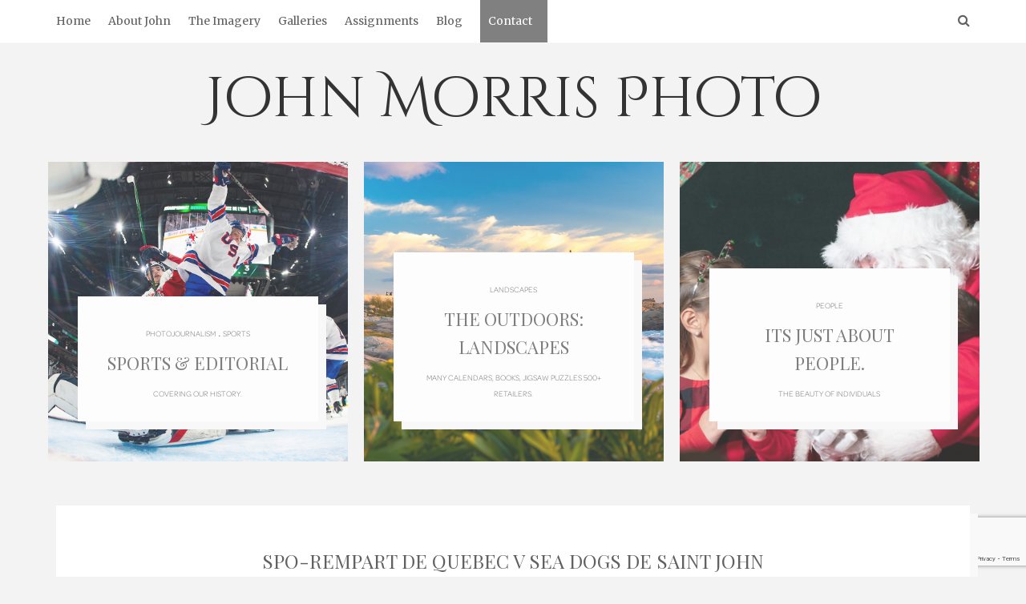

--- FILE ---
content_type: text/html; charset=UTF-8
request_url: https://johnmorrisphoto.ca/2023/01/quebec-rempart-vs-halifax-mooseheads/spo-rempart-de-quebec-v-sea-dogs-de-saint-john-39/
body_size: 14217
content:
<!DOCTYPE html>
<html dir="ltr" lang="en-CA" prefix="og: https://ogp.me/ns#">
<head>
   
<meta http-equiv="Content-Type" content="text/html; charset=UTF-8" />
<meta name="viewport" content="width=device-width, initial-scale=1.0, maximum-scale=1.2, user-scalable=yes" />

<title>SPO-Rempart de Quebec v Sea Dogs de Saint John | John Morris Photo</title>
	<style>img:is([sizes="auto" i], [sizes^="auto," i]) { contain-intrinsic-size: 3000px 1500px }</style>
	
		<!-- All in One SEO 4.8.3.2 - aioseo.com -->
	<meta name="description" content="Match de hockey de la LHJMQ opposant Rempart de Quebec aux Mooseheads du Halifax, Scotiabank Centre, Halifax, Nova Scotia, Canada. Le jeudi 12 Janvier 2023. Sur la photo: James Malatesta (Quebec Rempart, #11) scoring a goal during the first period. JOHN MORRIS/AGENCE QMI" />
	<meta name="robots" content="max-image-preview:large" />
	<meta name="author" content="jmweb"/>
	<link rel="canonical" href="https://johnmorrisphoto.ca/2023/01/quebec-rempart-vs-halifax-mooseheads/spo-rempart-de-quebec-v-sea-dogs-de-saint-john-39/" />
	<meta name="generator" content="All in One SEO (AIOSEO) 4.8.3.2" />
		<meta property="og:locale" content="en_US" />
		<meta property="og:site_name" content="John Morris Photo |" />
		<meta property="og:type" content="article" />
		<meta property="og:title" content="SPO-Rempart de Quebec v Sea Dogs de Saint John | John Morris Photo" />
		<meta property="og:description" content="Match de hockey de la LHJMQ opposant Rempart de Quebec aux Mooseheads du Halifax, Scotiabank Centre, Halifax, Nova Scotia, Canada. Le jeudi 12 Janvier 2023. Sur la photo: James Malatesta (Quebec Rempart, #11) scoring a goal during the first period. JOHN MORRIS/AGENCE QMI" />
		<meta property="og:url" content="https://johnmorrisphoto.ca/2023/01/quebec-rempart-vs-halifax-mooseheads/spo-rempart-de-quebec-v-sea-dogs-de-saint-john-39/" />
		<meta property="article:published_time" content="2023-01-16T12:47:55+00:00" />
		<meta property="article:modified_time" content="2023-01-16T12:47:55+00:00" />
		<meta property="article:publisher" content="http://www.facebook.com/lmapicture" />
		<script type="application/ld+json" class="aioseo-schema">
			{"@context":"https:\/\/schema.org","@graph":[{"@type":"BreadcrumbList","@id":"https:\/\/johnmorrisphoto.ca\/2023\/01\/quebec-rempart-vs-halifax-mooseheads\/spo-rempart-de-quebec-v-sea-dogs-de-saint-john-39\/#breadcrumblist","itemListElement":[{"@type":"ListItem","@id":"https:\/\/johnmorrisphoto.ca#listItem","position":1,"name":"Home","item":"https:\/\/johnmorrisphoto.ca","nextItem":{"@type":"ListItem","@id":"https:\/\/johnmorrisphoto.ca\/2023\/01\/quebec-rempart-vs-halifax-mooseheads\/spo-rempart-de-quebec-v-sea-dogs-de-saint-john-39\/#listItem","name":"SPO-Rempart de Quebec v Sea Dogs de Saint John"}},{"@type":"ListItem","@id":"https:\/\/johnmorrisphoto.ca\/2023\/01\/quebec-rempart-vs-halifax-mooseheads\/spo-rempart-de-quebec-v-sea-dogs-de-saint-john-39\/#listItem","position":2,"name":"SPO-Rempart de Quebec v Sea Dogs de Saint John","previousItem":{"@type":"ListItem","@id":"https:\/\/johnmorrisphoto.ca#listItem","name":"Home"}}]},{"@type":"ItemPage","@id":"https:\/\/johnmorrisphoto.ca\/2023\/01\/quebec-rempart-vs-halifax-mooseheads\/spo-rempart-de-quebec-v-sea-dogs-de-saint-john-39\/#itempage","url":"https:\/\/johnmorrisphoto.ca\/2023\/01\/quebec-rempart-vs-halifax-mooseheads\/spo-rempart-de-quebec-v-sea-dogs-de-saint-john-39\/","name":"SPO-Rempart de Quebec v Sea Dogs de Saint John | John Morris Photo","description":"Match de hockey de la LHJMQ opposant Rempart de Quebec aux Mooseheads du Halifax, Scotiabank Centre, Halifax, Nova Scotia, Canada. Le jeudi 12 Janvier 2023. Sur la photo: James Malatesta (Quebec Rempart, #11) scoring a goal during the first period. JOHN MORRIS\/AGENCE QMI","inLanguage":"en-CA","isPartOf":{"@id":"https:\/\/johnmorrisphoto.ca\/#website"},"breadcrumb":{"@id":"https:\/\/johnmorrisphoto.ca\/2023\/01\/quebec-rempart-vs-halifax-mooseheads\/spo-rempart-de-quebec-v-sea-dogs-de-saint-john-39\/#breadcrumblist"},"author":{"@id":"https:\/\/johnmorrisphoto.ca\/author\/jmweb\/#author"},"creator":{"@id":"https:\/\/johnmorrisphoto.ca\/author\/jmweb\/#author"},"datePublished":"2023-01-16T08:47:55-04:00","dateModified":"2023-01-16T08:47:55-04:00"},{"@type":"Organization","@id":"https:\/\/johnmorrisphoto.ca\/#organization","name":"John Morris Photo","url":"https:\/\/johnmorrisphoto.ca\/","sameAs":["http:\/\/www.facebook.com\/lmapicture","http:\/\/www.twitter.com\/jmweb","http:\/\/www.instagram.com\/jmweb7"]},{"@type":"Person","@id":"https:\/\/johnmorrisphoto.ca\/author\/jmweb\/#author","url":"https:\/\/johnmorrisphoto.ca\/author\/jmweb\/","name":"jmweb","image":{"@type":"ImageObject","@id":"https:\/\/johnmorrisphoto.ca\/2023\/01\/quebec-rempart-vs-halifax-mooseheads\/spo-rempart-de-quebec-v-sea-dogs-de-saint-john-39\/#authorImage","url":"https:\/\/secure.gravatar.com\/avatar\/0bc4e1eae2f1b23baf4417c14a070060?s=96&d=mm&r=g","width":96,"height":96,"caption":"jmweb"}},{"@type":"WebSite","@id":"https:\/\/johnmorrisphoto.ca\/#website","url":"https:\/\/johnmorrisphoto.ca\/","name":"John Morris Photo","inLanguage":"en-CA","publisher":{"@id":"https:\/\/johnmorrisphoto.ca\/#organization"}}]}
		</script>
		<!-- All in One SEO -->

<link rel='dns-prefetch' href='//stats.wp.com' />
<link rel='dns-prefetch' href='//fonts.googleapis.com' />
<link rel="alternate" type="application/rss+xml" title="John Morris Photo &raquo; Feed" href="https://johnmorrisphoto.ca/feed/" />
<link rel="alternate" type="application/rss+xml" title="John Morris Photo &raquo; Comments Feed" href="https://johnmorrisphoto.ca/comments/feed/" />
		<!-- This site uses the Google Analytics by MonsterInsights plugin v9.5.3 - Using Analytics tracking - https://www.monsterinsights.com/ -->
							<script src="//www.googletagmanager.com/gtag/js?id=G-DQWNYD7L0Z"  data-cfasync="false" data-wpfc-render="false" type="text/javascript" async></script>
			<script data-cfasync="false" data-wpfc-render="false" type="text/javascript">
				var mi_version = '9.5.3';
				var mi_track_user = true;
				var mi_no_track_reason = '';
								var MonsterInsightsDefaultLocations = {"page_location":"https:\/\/johnmorrisphoto.ca\/2023\/01\/quebec-rempart-vs-halifax-mooseheads\/spo-rempart-de-quebec-v-sea-dogs-de-saint-john-39\/"};
				if ( typeof MonsterInsightsPrivacyGuardFilter === 'function' ) {
					var MonsterInsightsLocations = (typeof MonsterInsightsExcludeQuery === 'object') ? MonsterInsightsPrivacyGuardFilter( MonsterInsightsExcludeQuery ) : MonsterInsightsPrivacyGuardFilter( MonsterInsightsDefaultLocations );
				} else {
					var MonsterInsightsLocations = (typeof MonsterInsightsExcludeQuery === 'object') ? MonsterInsightsExcludeQuery : MonsterInsightsDefaultLocations;
				}

								var disableStrs = [
										'ga-disable-G-DQWNYD7L0Z',
									];

				/* Function to detect opted out users */
				function __gtagTrackerIsOptedOut() {
					for (var index = 0; index < disableStrs.length; index++) {
						if (document.cookie.indexOf(disableStrs[index] + '=true') > -1) {
							return true;
						}
					}

					return false;
				}

				/* Disable tracking if the opt-out cookie exists. */
				if (__gtagTrackerIsOptedOut()) {
					for (var index = 0; index < disableStrs.length; index++) {
						window[disableStrs[index]] = true;
					}
				}

				/* Opt-out function */
				function __gtagTrackerOptout() {
					for (var index = 0; index < disableStrs.length; index++) {
						document.cookie = disableStrs[index] + '=true; expires=Thu, 31 Dec 2099 23:59:59 UTC; path=/';
						window[disableStrs[index]] = true;
					}
				}

				if ('undefined' === typeof gaOptout) {
					function gaOptout() {
						__gtagTrackerOptout();
					}
				}
								window.dataLayer = window.dataLayer || [];

				window.MonsterInsightsDualTracker = {
					helpers: {},
					trackers: {},
				};
				if (mi_track_user) {
					function __gtagDataLayer() {
						dataLayer.push(arguments);
					}

					function __gtagTracker(type, name, parameters) {
						if (!parameters) {
							parameters = {};
						}

						if (parameters.send_to) {
							__gtagDataLayer.apply(null, arguments);
							return;
						}

						if (type === 'event') {
														parameters.send_to = monsterinsights_frontend.v4_id;
							var hookName = name;
							if (typeof parameters['event_category'] !== 'undefined') {
								hookName = parameters['event_category'] + ':' + name;
							}

							if (typeof MonsterInsightsDualTracker.trackers[hookName] !== 'undefined') {
								MonsterInsightsDualTracker.trackers[hookName](parameters);
							} else {
								__gtagDataLayer('event', name, parameters);
							}
							
						} else {
							__gtagDataLayer.apply(null, arguments);
						}
					}

					__gtagTracker('js', new Date());
					__gtagTracker('set', {
						'developer_id.dZGIzZG': true,
											});
					if ( MonsterInsightsLocations.page_location ) {
						__gtagTracker('set', MonsterInsightsLocations);
					}
										__gtagTracker('config', 'G-DQWNYD7L0Z', {"forceSSL":"true","link_attribution":"true"} );
															window.gtag = __gtagTracker;										(function () {
						/* https://developers.google.com/analytics/devguides/collection/analyticsjs/ */
						/* ga and __gaTracker compatibility shim. */
						var noopfn = function () {
							return null;
						};
						var newtracker = function () {
							return new Tracker();
						};
						var Tracker = function () {
							return null;
						};
						var p = Tracker.prototype;
						p.get = noopfn;
						p.set = noopfn;
						p.send = function () {
							var args = Array.prototype.slice.call(arguments);
							args.unshift('send');
							__gaTracker.apply(null, args);
						};
						var __gaTracker = function () {
							var len = arguments.length;
							if (len === 0) {
								return;
							}
							var f = arguments[len - 1];
							if (typeof f !== 'object' || f === null || typeof f.hitCallback !== 'function') {
								if ('send' === arguments[0]) {
									var hitConverted, hitObject = false, action;
									if ('event' === arguments[1]) {
										if ('undefined' !== typeof arguments[3]) {
											hitObject = {
												'eventAction': arguments[3],
												'eventCategory': arguments[2],
												'eventLabel': arguments[4],
												'value': arguments[5] ? arguments[5] : 1,
											}
										}
									}
									if ('pageview' === arguments[1]) {
										if ('undefined' !== typeof arguments[2]) {
											hitObject = {
												'eventAction': 'page_view',
												'page_path': arguments[2],
											}
										}
									}
									if (typeof arguments[2] === 'object') {
										hitObject = arguments[2];
									}
									if (typeof arguments[5] === 'object') {
										Object.assign(hitObject, arguments[5]);
									}
									if ('undefined' !== typeof arguments[1].hitType) {
										hitObject = arguments[1];
										if ('pageview' === hitObject.hitType) {
											hitObject.eventAction = 'page_view';
										}
									}
									if (hitObject) {
										action = 'timing' === arguments[1].hitType ? 'timing_complete' : hitObject.eventAction;
										hitConverted = mapArgs(hitObject);
										__gtagTracker('event', action, hitConverted);
									}
								}
								return;
							}

							function mapArgs(args) {
								var arg, hit = {};
								var gaMap = {
									'eventCategory': 'event_category',
									'eventAction': 'event_action',
									'eventLabel': 'event_label',
									'eventValue': 'event_value',
									'nonInteraction': 'non_interaction',
									'timingCategory': 'event_category',
									'timingVar': 'name',
									'timingValue': 'value',
									'timingLabel': 'event_label',
									'page': 'page_path',
									'location': 'page_location',
									'title': 'page_title',
									'referrer' : 'page_referrer',
								};
								for (arg in args) {
																		if (!(!args.hasOwnProperty(arg) || !gaMap.hasOwnProperty(arg))) {
										hit[gaMap[arg]] = args[arg];
									} else {
										hit[arg] = args[arg];
									}
								}
								return hit;
							}

							try {
								f.hitCallback();
							} catch (ex) {
							}
						};
						__gaTracker.create = newtracker;
						__gaTracker.getByName = newtracker;
						__gaTracker.getAll = function () {
							return [];
						};
						__gaTracker.remove = noopfn;
						__gaTracker.loaded = true;
						window['__gaTracker'] = __gaTracker;
					})();
									} else {
										console.log("");
					(function () {
						function __gtagTracker() {
							return null;
						}

						window['__gtagTracker'] = __gtagTracker;
						window['gtag'] = __gtagTracker;
					})();
									}
			</script>
				<!-- / Google Analytics by MonsterInsights -->
		<script type="text/javascript">
/* <![CDATA[ */
window._wpemojiSettings = {"baseUrl":"https:\/\/s.w.org\/images\/core\/emoji\/15.0.3\/72x72\/","ext":".png","svgUrl":"https:\/\/s.w.org\/images\/core\/emoji\/15.0.3\/svg\/","svgExt":".svg","source":{"concatemoji":"https:\/\/johnmorrisphoto.ca\/wp-includes\/js\/wp-emoji-release.min.js?ver=6.7.2"}};
/*! This file is auto-generated */
!function(i,n){var o,s,e;function c(e){try{var t={supportTests:e,timestamp:(new Date).valueOf()};sessionStorage.setItem(o,JSON.stringify(t))}catch(e){}}function p(e,t,n){e.clearRect(0,0,e.canvas.width,e.canvas.height),e.fillText(t,0,0);var t=new Uint32Array(e.getImageData(0,0,e.canvas.width,e.canvas.height).data),r=(e.clearRect(0,0,e.canvas.width,e.canvas.height),e.fillText(n,0,0),new Uint32Array(e.getImageData(0,0,e.canvas.width,e.canvas.height).data));return t.every(function(e,t){return e===r[t]})}function u(e,t,n){switch(t){case"flag":return n(e,"\ud83c\udff3\ufe0f\u200d\u26a7\ufe0f","\ud83c\udff3\ufe0f\u200b\u26a7\ufe0f")?!1:!n(e,"\ud83c\uddfa\ud83c\uddf3","\ud83c\uddfa\u200b\ud83c\uddf3")&&!n(e,"\ud83c\udff4\udb40\udc67\udb40\udc62\udb40\udc65\udb40\udc6e\udb40\udc67\udb40\udc7f","\ud83c\udff4\u200b\udb40\udc67\u200b\udb40\udc62\u200b\udb40\udc65\u200b\udb40\udc6e\u200b\udb40\udc67\u200b\udb40\udc7f");case"emoji":return!n(e,"\ud83d\udc26\u200d\u2b1b","\ud83d\udc26\u200b\u2b1b")}return!1}function f(e,t,n){var r="undefined"!=typeof WorkerGlobalScope&&self instanceof WorkerGlobalScope?new OffscreenCanvas(300,150):i.createElement("canvas"),a=r.getContext("2d",{willReadFrequently:!0}),o=(a.textBaseline="top",a.font="600 32px Arial",{});return e.forEach(function(e){o[e]=t(a,e,n)}),o}function t(e){var t=i.createElement("script");t.src=e,t.defer=!0,i.head.appendChild(t)}"undefined"!=typeof Promise&&(o="wpEmojiSettingsSupports",s=["flag","emoji"],n.supports={everything:!0,everythingExceptFlag:!0},e=new Promise(function(e){i.addEventListener("DOMContentLoaded",e,{once:!0})}),new Promise(function(t){var n=function(){try{var e=JSON.parse(sessionStorage.getItem(o));if("object"==typeof e&&"number"==typeof e.timestamp&&(new Date).valueOf()<e.timestamp+604800&&"object"==typeof e.supportTests)return e.supportTests}catch(e){}return null}();if(!n){if("undefined"!=typeof Worker&&"undefined"!=typeof OffscreenCanvas&&"undefined"!=typeof URL&&URL.createObjectURL&&"undefined"!=typeof Blob)try{var e="postMessage("+f.toString()+"("+[JSON.stringify(s),u.toString(),p.toString()].join(",")+"));",r=new Blob([e],{type:"text/javascript"}),a=new Worker(URL.createObjectURL(r),{name:"wpTestEmojiSupports"});return void(a.onmessage=function(e){c(n=e.data),a.terminate(),t(n)})}catch(e){}c(n=f(s,u,p))}t(n)}).then(function(e){for(var t in e)n.supports[t]=e[t],n.supports.everything=n.supports.everything&&n.supports[t],"flag"!==t&&(n.supports.everythingExceptFlag=n.supports.everythingExceptFlag&&n.supports[t]);n.supports.everythingExceptFlag=n.supports.everythingExceptFlag&&!n.supports.flag,n.DOMReady=!1,n.readyCallback=function(){n.DOMReady=!0}}).then(function(){return e}).then(function(){var e;n.supports.everything||(n.readyCallback(),(e=n.source||{}).concatemoji?t(e.concatemoji):e.wpemoji&&e.twemoji&&(t(e.twemoji),t(e.wpemoji)))}))}((window,document),window._wpemojiSettings);
/* ]]> */
</script>
<link rel='stylesheet' id='sbi_styles-css' href='https://johnmorrisphoto.ca/wp-content/plugins/instagram-feed/css/sbi-styles.min.css?ver=6.9.1' type='text/css' media='all' />
<style id='wp-emoji-styles-inline-css' type='text/css'>

	img.wp-smiley, img.emoji {
		display: inline !important;
		border: none !important;
		box-shadow: none !important;
		height: 1em !important;
		width: 1em !important;
		margin: 0 0.07em !important;
		vertical-align: -0.1em !important;
		background: none !important;
		padding: 0 !important;
	}
</style>
<link rel='stylesheet' id='wp-block-library-css' href='https://johnmorrisphoto.ca/wp-includes/css/dist/block-library/style.min.css?ver=6.7.2' type='text/css' media='all' />
<link rel='stylesheet' id='mediaelement-css' href='https://johnmorrisphoto.ca/wp-includes/js/mediaelement/mediaelementplayer-legacy.min.css?ver=4.2.17' type='text/css' media='all' />
<link rel='stylesheet' id='wp-mediaelement-css' href='https://johnmorrisphoto.ca/wp-includes/js/mediaelement/wp-mediaelement.min.css?ver=6.7.2' type='text/css' media='all' />
<style id='jetpack-sharing-buttons-style-inline-css' type='text/css'>
.jetpack-sharing-buttons__services-list{display:flex;flex-direction:row;flex-wrap:wrap;gap:0;list-style-type:none;margin:5px;padding:0}.jetpack-sharing-buttons__services-list.has-small-icon-size{font-size:12px}.jetpack-sharing-buttons__services-list.has-normal-icon-size{font-size:16px}.jetpack-sharing-buttons__services-list.has-large-icon-size{font-size:24px}.jetpack-sharing-buttons__services-list.has-huge-icon-size{font-size:36px}@media print{.jetpack-sharing-buttons__services-list{display:none!important}}.editor-styles-wrapper .wp-block-jetpack-sharing-buttons{gap:0;padding-inline-start:0}ul.jetpack-sharing-buttons__services-list.has-background{padding:1.25em 2.375em}
</style>
<style id='classic-theme-styles-inline-css' type='text/css'>
/*! This file is auto-generated */
.wp-block-button__link{color:#fff;background-color:#32373c;border-radius:9999px;box-shadow:none;text-decoration:none;padding:calc(.667em + 2px) calc(1.333em + 2px);font-size:1.125em}.wp-block-file__button{background:#32373c;color:#fff;text-decoration:none}
</style>
<style id='global-styles-inline-css' type='text/css'>
:root{--wp--preset--aspect-ratio--square: 1;--wp--preset--aspect-ratio--4-3: 4/3;--wp--preset--aspect-ratio--3-4: 3/4;--wp--preset--aspect-ratio--3-2: 3/2;--wp--preset--aspect-ratio--2-3: 2/3;--wp--preset--aspect-ratio--16-9: 16/9;--wp--preset--aspect-ratio--9-16: 9/16;--wp--preset--color--black: #000000;--wp--preset--color--cyan-bluish-gray: #abb8c3;--wp--preset--color--white: #ffffff;--wp--preset--color--pale-pink: #f78da7;--wp--preset--color--vivid-red: #cf2e2e;--wp--preset--color--luminous-vivid-orange: #ff6900;--wp--preset--color--luminous-vivid-amber: #fcb900;--wp--preset--color--light-green-cyan: #7bdcb5;--wp--preset--color--vivid-green-cyan: #00d084;--wp--preset--color--pale-cyan-blue: #8ed1fc;--wp--preset--color--vivid-cyan-blue: #0693e3;--wp--preset--color--vivid-purple: #9b51e0;--wp--preset--gradient--vivid-cyan-blue-to-vivid-purple: linear-gradient(135deg,rgba(6,147,227,1) 0%,rgb(155,81,224) 100%);--wp--preset--gradient--light-green-cyan-to-vivid-green-cyan: linear-gradient(135deg,rgb(122,220,180) 0%,rgb(0,208,130) 100%);--wp--preset--gradient--luminous-vivid-amber-to-luminous-vivid-orange: linear-gradient(135deg,rgba(252,185,0,1) 0%,rgba(255,105,0,1) 100%);--wp--preset--gradient--luminous-vivid-orange-to-vivid-red: linear-gradient(135deg,rgba(255,105,0,1) 0%,rgb(207,46,46) 100%);--wp--preset--gradient--very-light-gray-to-cyan-bluish-gray: linear-gradient(135deg,rgb(238,238,238) 0%,rgb(169,184,195) 100%);--wp--preset--gradient--cool-to-warm-spectrum: linear-gradient(135deg,rgb(74,234,220) 0%,rgb(151,120,209) 20%,rgb(207,42,186) 40%,rgb(238,44,130) 60%,rgb(251,105,98) 80%,rgb(254,248,76) 100%);--wp--preset--gradient--blush-light-purple: linear-gradient(135deg,rgb(255,206,236) 0%,rgb(152,150,240) 100%);--wp--preset--gradient--blush-bordeaux: linear-gradient(135deg,rgb(254,205,165) 0%,rgb(254,45,45) 50%,rgb(107,0,62) 100%);--wp--preset--gradient--luminous-dusk: linear-gradient(135deg,rgb(255,203,112) 0%,rgb(199,81,192) 50%,rgb(65,88,208) 100%);--wp--preset--gradient--pale-ocean: linear-gradient(135deg,rgb(255,245,203) 0%,rgb(182,227,212) 50%,rgb(51,167,181) 100%);--wp--preset--gradient--electric-grass: linear-gradient(135deg,rgb(202,248,128) 0%,rgb(113,206,126) 100%);--wp--preset--gradient--midnight: linear-gradient(135deg,rgb(2,3,129) 0%,rgb(40,116,252) 100%);--wp--preset--font-size--small: 13px;--wp--preset--font-size--medium: 20px;--wp--preset--font-size--large: 36px;--wp--preset--font-size--x-large: 42px;--wp--preset--spacing--20: 0.44rem;--wp--preset--spacing--30: 0.67rem;--wp--preset--spacing--40: 1rem;--wp--preset--spacing--50: 1.5rem;--wp--preset--spacing--60: 2.25rem;--wp--preset--spacing--70: 3.38rem;--wp--preset--spacing--80: 5.06rem;--wp--preset--shadow--natural: 6px 6px 9px rgba(0, 0, 0, 0.2);--wp--preset--shadow--deep: 12px 12px 50px rgba(0, 0, 0, 0.4);--wp--preset--shadow--sharp: 6px 6px 0px rgba(0, 0, 0, 0.2);--wp--preset--shadow--outlined: 6px 6px 0px -3px rgba(255, 255, 255, 1), 6px 6px rgba(0, 0, 0, 1);--wp--preset--shadow--crisp: 6px 6px 0px rgba(0, 0, 0, 1);}:where(.is-layout-flex){gap: 0.5em;}:where(.is-layout-grid){gap: 0.5em;}body .is-layout-flex{display: flex;}.is-layout-flex{flex-wrap: wrap;align-items: center;}.is-layout-flex > :is(*, div){margin: 0;}body .is-layout-grid{display: grid;}.is-layout-grid > :is(*, div){margin: 0;}:where(.wp-block-columns.is-layout-flex){gap: 2em;}:where(.wp-block-columns.is-layout-grid){gap: 2em;}:where(.wp-block-post-template.is-layout-flex){gap: 1.25em;}:where(.wp-block-post-template.is-layout-grid){gap: 1.25em;}.has-black-color{color: var(--wp--preset--color--black) !important;}.has-cyan-bluish-gray-color{color: var(--wp--preset--color--cyan-bluish-gray) !important;}.has-white-color{color: var(--wp--preset--color--white) !important;}.has-pale-pink-color{color: var(--wp--preset--color--pale-pink) !important;}.has-vivid-red-color{color: var(--wp--preset--color--vivid-red) !important;}.has-luminous-vivid-orange-color{color: var(--wp--preset--color--luminous-vivid-orange) !important;}.has-luminous-vivid-amber-color{color: var(--wp--preset--color--luminous-vivid-amber) !important;}.has-light-green-cyan-color{color: var(--wp--preset--color--light-green-cyan) !important;}.has-vivid-green-cyan-color{color: var(--wp--preset--color--vivid-green-cyan) !important;}.has-pale-cyan-blue-color{color: var(--wp--preset--color--pale-cyan-blue) !important;}.has-vivid-cyan-blue-color{color: var(--wp--preset--color--vivid-cyan-blue) !important;}.has-vivid-purple-color{color: var(--wp--preset--color--vivid-purple) !important;}.has-black-background-color{background-color: var(--wp--preset--color--black) !important;}.has-cyan-bluish-gray-background-color{background-color: var(--wp--preset--color--cyan-bluish-gray) !important;}.has-white-background-color{background-color: var(--wp--preset--color--white) !important;}.has-pale-pink-background-color{background-color: var(--wp--preset--color--pale-pink) !important;}.has-vivid-red-background-color{background-color: var(--wp--preset--color--vivid-red) !important;}.has-luminous-vivid-orange-background-color{background-color: var(--wp--preset--color--luminous-vivid-orange) !important;}.has-luminous-vivid-amber-background-color{background-color: var(--wp--preset--color--luminous-vivid-amber) !important;}.has-light-green-cyan-background-color{background-color: var(--wp--preset--color--light-green-cyan) !important;}.has-vivid-green-cyan-background-color{background-color: var(--wp--preset--color--vivid-green-cyan) !important;}.has-pale-cyan-blue-background-color{background-color: var(--wp--preset--color--pale-cyan-blue) !important;}.has-vivid-cyan-blue-background-color{background-color: var(--wp--preset--color--vivid-cyan-blue) !important;}.has-vivid-purple-background-color{background-color: var(--wp--preset--color--vivid-purple) !important;}.has-black-border-color{border-color: var(--wp--preset--color--black) !important;}.has-cyan-bluish-gray-border-color{border-color: var(--wp--preset--color--cyan-bluish-gray) !important;}.has-white-border-color{border-color: var(--wp--preset--color--white) !important;}.has-pale-pink-border-color{border-color: var(--wp--preset--color--pale-pink) !important;}.has-vivid-red-border-color{border-color: var(--wp--preset--color--vivid-red) !important;}.has-luminous-vivid-orange-border-color{border-color: var(--wp--preset--color--luminous-vivid-orange) !important;}.has-luminous-vivid-amber-border-color{border-color: var(--wp--preset--color--luminous-vivid-amber) !important;}.has-light-green-cyan-border-color{border-color: var(--wp--preset--color--light-green-cyan) !important;}.has-vivid-green-cyan-border-color{border-color: var(--wp--preset--color--vivid-green-cyan) !important;}.has-pale-cyan-blue-border-color{border-color: var(--wp--preset--color--pale-cyan-blue) !important;}.has-vivid-cyan-blue-border-color{border-color: var(--wp--preset--color--vivid-cyan-blue) !important;}.has-vivid-purple-border-color{border-color: var(--wp--preset--color--vivid-purple) !important;}.has-vivid-cyan-blue-to-vivid-purple-gradient-background{background: var(--wp--preset--gradient--vivid-cyan-blue-to-vivid-purple) !important;}.has-light-green-cyan-to-vivid-green-cyan-gradient-background{background: var(--wp--preset--gradient--light-green-cyan-to-vivid-green-cyan) !important;}.has-luminous-vivid-amber-to-luminous-vivid-orange-gradient-background{background: var(--wp--preset--gradient--luminous-vivid-amber-to-luminous-vivid-orange) !important;}.has-luminous-vivid-orange-to-vivid-red-gradient-background{background: var(--wp--preset--gradient--luminous-vivid-orange-to-vivid-red) !important;}.has-very-light-gray-to-cyan-bluish-gray-gradient-background{background: var(--wp--preset--gradient--very-light-gray-to-cyan-bluish-gray) !important;}.has-cool-to-warm-spectrum-gradient-background{background: var(--wp--preset--gradient--cool-to-warm-spectrum) !important;}.has-blush-light-purple-gradient-background{background: var(--wp--preset--gradient--blush-light-purple) !important;}.has-blush-bordeaux-gradient-background{background: var(--wp--preset--gradient--blush-bordeaux) !important;}.has-luminous-dusk-gradient-background{background: var(--wp--preset--gradient--luminous-dusk) !important;}.has-pale-ocean-gradient-background{background: var(--wp--preset--gradient--pale-ocean) !important;}.has-electric-grass-gradient-background{background: var(--wp--preset--gradient--electric-grass) !important;}.has-midnight-gradient-background{background: var(--wp--preset--gradient--midnight) !important;}.has-small-font-size{font-size: var(--wp--preset--font-size--small) !important;}.has-medium-font-size{font-size: var(--wp--preset--font-size--medium) !important;}.has-large-font-size{font-size: var(--wp--preset--font-size--large) !important;}.has-x-large-font-size{font-size: var(--wp--preset--font-size--x-large) !important;}
:where(.wp-block-post-template.is-layout-flex){gap: 1.25em;}:where(.wp-block-post-template.is-layout-grid){gap: 1.25em;}
:where(.wp-block-columns.is-layout-flex){gap: 2em;}:where(.wp-block-columns.is-layout-grid){gap: 2em;}
:root :where(.wp-block-pullquote){font-size: 1.5em;line-height: 1.6;}
</style>
<link rel='stylesheet' id='contact-form-7-css' href='https://johnmorrisphoto.ca/wp-content/plugins/contact-form-7/includes/css/styles.css?ver=6.0.6' type='text/css' media='all' />
<link rel='stylesheet' id='finalTilesGallery_stylesheet-css' href='https://johnmorrisphoto.ca/wp-content/plugins/final-tiles-grid-gallery-lite/scripts/ftg.css?ver=3.6.4' type='text/css' media='all' />
<link rel='stylesheet' id='fontawesome_stylesheet-css' href='https://johnmorrisphoto.ca/wp-content/plugins/final-tiles-grid-gallery-lite/fonts/font-awesome/css/font-awesome.min.css?ver=6.7.2' type='text/css' media='all' />
<link rel='stylesheet' id='wonderplugin-slider-css-css' href='https://johnmorrisphoto.ca/wp-content/plugins/wonderplugin-slider-lite/engine/wonderpluginsliderengine.css?ver=14.0' type='text/css' media='all' />
<link rel='stylesheet' id='mc4wp-form-themes-css' href='https://johnmorrisphoto.ca/wp-content/plugins/mailchimp-for-wp/assets/css/form-themes.css?ver=4.10.4' type='text/css' media='all' />
<link rel='stylesheet' id='anna-lite-style-css' href='https://johnmorrisphoto.ca/wp-content/themes/anna-lite-child/style.css?ver=6.7.2' type='text/css' media='all' />
<link rel='stylesheet' id='google-fonts-css' href='https://fonts.googleapis.com/css?family=Cinzel+Decorative%7CMerriweather%3A300%2C400%2C400i%2C700%2C900%7CPlayfair+Display%3A400%2C700%2C900&#038;subset=latin%2Clatin-ext&#038;ver=1.0.0' type='text/css' media='all' />
<link rel='stylesheet' id='bootstrap-css' href='https://johnmorrisphoto.ca/wp-content/themes/anna-lite/assets/css/bootstrap.css?ver=3.3.7' type='text/css' media='all' />
<link rel='stylesheet' id='font-awesome-css' href='https://johnmorrisphoto.ca/wp-content/themes/anna-lite/assets/css/font-awesome.css?ver=4.7.0' type='text/css' media='all' />
<link rel='stylesheet' id='prettyPhoto-css' href='https://johnmorrisphoto.ca/wp-content/themes/anna-lite/assets/css/prettyPhoto.css?ver=3.1.4' type='text/css' media='all' />
<link rel='stylesheet' id='slick-css' href='https://johnmorrisphoto.ca/wp-content/themes/anna-lite/assets/css/slick.css?ver=1.8.0' type='text/css' media='all' />
<link rel='stylesheet' id='anna-lite-template-css' href='https://johnmorrisphoto.ca/wp-content/themes/anna-lite/assets/css/anna-lite-template.css?ver=1.0.0' type='text/css' media='all' />
<style id='anna-lite-template-inline-css' type='text/css'>

				.post-article a,
				.post-article p,
				.post-article li,
				.post-article address,
				.post-article dd,
				.post-article blockquote,
				.post-article td,
				.post-article th,
				.post-article span,
				.sidebar-area a,
				.sidebar-area p,
				.sidebar-area li,
				.sidebar-area address,
				.sidebar-area dd,
				.sidebar-area blockquote,
				.sidebar-area td,
				.sidebar-area th,
				.sidebar-area span,
				.textwidget { font-size:18px}
	
				h1,
				h2,
				h3,
				h4,
				h5,
				h6,
				h1.title a,
				h2.title a,
				h3.title a,
				h4.title a,
				h5.title a,
				h6.title a { text-transform:uppercase; }
</style>
<link rel='stylesheet' id='anna-lite-woocommerce-css' href='https://johnmorrisphoto.ca/wp-content/themes/anna-lite/assets/css/anna-lite-woocommerce.css?ver=1.0.0' type='text/css' media='all' />
<style id='akismet-widget-style-inline-css' type='text/css'>

			.a-stats {
				--akismet-color-mid-green: #357b49;
				--akismet-color-white: #fff;
				--akismet-color-light-grey: #f6f7f7;

				max-width: 350px;
				width: auto;
			}

			.a-stats * {
				all: unset;
				box-sizing: border-box;
			}

			.a-stats strong {
				font-weight: 600;
			}

			.a-stats a.a-stats__link,
			.a-stats a.a-stats__link:visited,
			.a-stats a.a-stats__link:active {
				background: var(--akismet-color-mid-green);
				border: none;
				box-shadow: none;
				border-radius: 8px;
				color: var(--akismet-color-white);
				cursor: pointer;
				display: block;
				font-family: -apple-system, BlinkMacSystemFont, 'Segoe UI', 'Roboto', 'Oxygen-Sans', 'Ubuntu', 'Cantarell', 'Helvetica Neue', sans-serif;
				font-weight: 500;
				padding: 12px;
				text-align: center;
				text-decoration: none;
				transition: all 0.2s ease;
			}

			/* Extra specificity to deal with TwentyTwentyOne focus style */
			.widget .a-stats a.a-stats__link:focus {
				background: var(--akismet-color-mid-green);
				color: var(--akismet-color-white);
				text-decoration: none;
			}

			.a-stats a.a-stats__link:hover {
				filter: brightness(110%);
				box-shadow: 0 4px 12px rgba(0, 0, 0, 0.06), 0 0 2px rgba(0, 0, 0, 0.16);
			}

			.a-stats .count {
				color: var(--akismet-color-white);
				display: block;
				font-size: 1.5em;
				line-height: 1.4;
				padding: 0 13px;
				white-space: nowrap;
			}
		
</style>
<link rel='stylesheet' id='child-style-css' href='https://johnmorrisphoto.ca/wp-content/themes/anna-lite-child/assets/css/anna-lite-template.css?ver=6.7.2' type='text/css' media='all' />
<link rel='stylesheet' id='boxzilla-css' href='https://johnmorrisphoto.ca/wp-content/plugins/boxzilla/assets/css/styles.css?ver=3.4.2' type='text/css' media='all' />
<link rel='stylesheet' id='etsy_shop_style-css' href='https://johnmorrisphoto.ca/wp-content/plugins/etsy-shop/etsy-shop.css?ver=3.0.5' type='text/css' media='all' />
<script type="text/javascript" src="https://johnmorrisphoto.ca/wp-content/plugins/google-analytics-for-wordpress/assets/js/frontend-gtag.min.js?ver=9.5.3" id="monsterinsights-frontend-script-js" async="async" data-wp-strategy="async"></script>
<script data-cfasync="false" data-wpfc-render="false" type="text/javascript" id='monsterinsights-frontend-script-js-extra'>/* <![CDATA[ */
var monsterinsights_frontend = {"js_events_tracking":"true","download_extensions":"doc,pdf,ppt,zip,xls,docx,pptx,xlsx","inbound_paths":"[{\"path\":\"\\\/go\\\/\",\"label\":\"affiliate\"},{\"path\":\"\\\/recommend\\\/\",\"label\":\"affiliate\"}]","home_url":"https:\/\/johnmorrisphoto.ca","hash_tracking":"false","v4_id":"G-DQWNYD7L0Z"};/* ]]> */
</script>
<script type="text/javascript" src="https://johnmorrisphoto.ca/wp-includes/js/jquery/jquery.min.js?ver=3.7.1" id="jquery-core-js"></script>
<script type="text/javascript" src="https://johnmorrisphoto.ca/wp-includes/js/jquery/jquery-migrate.min.js?ver=3.4.1" id="jquery-migrate-js"></script>
<script type="text/javascript" src="https://johnmorrisphoto.ca/wp-content/plugins/wonderplugin-slider-lite/engine/wonderpluginsliderskins.js?ver=14.0" id="wonderplugin-slider-skins-script-js"></script>
<script type="text/javascript" src="https://johnmorrisphoto.ca/wp-content/plugins/wonderplugin-slider-lite/engine/wonderpluginslider.js?ver=14.0" id="wonderplugin-slider-script-js"></script>
<!--[if IE 8]>
<script type="text/javascript" src="https://johnmorrisphoto.ca/wp-content/themes/anna-lite/assets/scripts/html5shiv.js?ver=3.7.3" id="html5shiv-js"></script>
<![endif]-->
<!--[if IE 8]>
<script type="text/javascript" src="https://johnmorrisphoto.ca/wp-content/themes/anna-lite/assets/scripts/selectivizr.js?ver=1.0.3b" id="selectivizr-js"></script>
<![endif]-->
<link rel="https://api.w.org/" href="https://johnmorrisphoto.ca/wp-json/" /><link rel="alternate" title="JSON" type="application/json" href="https://johnmorrisphoto.ca/wp-json/wp/v2/media/6087" /><link rel="EditURI" type="application/rsd+xml" title="RSD" href="https://johnmorrisphoto.ca/xmlrpc.php?rsd" />
<meta name="generator" content="WordPress 6.7.2" />
<link rel='shortlink' href='https://johnmorrisphoto.ca/?p=6087' />
<link rel="alternate" title="oEmbed (JSON)" type="application/json+oembed" href="https://johnmorrisphoto.ca/wp-json/oembed/1.0/embed?url=https%3A%2F%2Fjohnmorrisphoto.ca%2F2023%2F01%2Fquebec-rempart-vs-halifax-mooseheads%2Fspo-rempart-de-quebec-v-sea-dogs-de-saint-john-39%2F" />
<link rel="alternate" title="oEmbed (XML)" type="text/xml+oembed" href="https://johnmorrisphoto.ca/wp-json/oembed/1.0/embed?url=https%3A%2F%2Fjohnmorrisphoto.ca%2F2023%2F01%2Fquebec-rempart-vs-halifax-mooseheads%2Fspo-rempart-de-quebec-v-sea-dogs-de-saint-john-39%2F&#038;format=xml" />
	<style>img#wpstats{display:none}</style>
		<script>(()=>{var o=[],i={};["on","off","toggle","show"].forEach((l=>{i[l]=function(){o.push([l,arguments])}})),window.Boxzilla=i,window.boxzilla_queue=o})();</script><link rel="icon" href="https://johnmorrisphoto.ca/wp-content/uploads/2020/01/cropped-favicon-1-32x32.jpg" sizes="32x32" />
<link rel="icon" href="https://johnmorrisphoto.ca/wp-content/uploads/2020/01/cropped-favicon-1-192x192.jpg" sizes="192x192" />
<link rel="apple-touch-icon" href="https://johnmorrisphoto.ca/wp-content/uploads/2020/01/cropped-favicon-1-180x180.jpg" />
<meta name="msapplication-TileImage" content="https://johnmorrisphoto.ca/wp-content/uploads/2020/01/cropped-favicon-1-270x270.jpg" />
		<style type="text/css" id="wp-custom-css">
			.wp-block-audio figcaption{color:#555;font-size:12px;}.is-dark-theme .wp-block-audio figcaption{color:hsla(0,0%,100%,.65)}.wp-block-code{border:1px solid #ccc;border-radius:4px;font-family:Menlo,Consolas,monaco,monospace;padding:.8em 1em}.wp-block-embed figcaption{color:#555;font-size:13px;}.is-dark-theme .wp-block-embed figcaption{color:hsla(0,0%,100%,.65)}.blocks-gallery-caption{color:#555;font-size:13px;}.is-dark-theme .blocks-gallery-caption{color:hsla(0,0%,100%,.65)}.wp-block-image figcaption{color:#555;font-size:12px;}.is-dark-theme .wp-block-image figcaption{color:hsla(0,0%,100%,.65)}.wp-block-pullquote{border-top:4px solid;border-bottom:4px solid;margin-bottom:1.75em;color:currentColor}.wp-block-pullquote__citation,.wp-block-pullquote cite,.wp-block-pullquote footer{color:currentColor;text-transform:uppercase;font-size:.8125em;font-style:normal}.wp-block-quote{border-left:.25em solid;margin:0 0 1.75em;padding-left:1em}.wp-block-quote cite,.wp-block-quote footer{color:currentColor;font-size:.8125em;position:relative;font-style:normal}.wp-block-quote.has-text-align-right{border-left:none;border-right:.25em solid;padding-left:0;padding-right:1em}.wp-block-quote.has-text-align-center{border:none;padding-left:0}.wp-block-quote.is-large,.wp-block-quote.is-style-large,.wp-block-quote.is-style-plain{border:none}.wp-block-search .wp-block-search__label{font-weight:700}:where(.wp-block-group.has-background){padding:1.25em 2.375em}.wp-block-separator.has-css-opacity{opacity:.4}.wp-block-separator{border:none;border-bottom:2px solid;margin-left:auto;margin-right:auto}.wp-block-separator.has-alpha-channel-opacity{opacity:1}.wp-block-separator:not(.is-style-wide):not(.is-style-dots){width:100px}.wp-block-separator.has-background:not(.is-style-dots){border-bottom:none;height:1px}.wp-block-separator.has-background:not(.is-style-wide):not(.is-style-dots){height:2px}.wp-block-table thead{border-bottom:3px solid}.wp-block-table tfoot{border-top:3px solid}.wp-block-table td,.wp-block-table th{padding:.5em;border:1px solid;word-break:normal}.wp-block-table figcaption{color:#555;font-size:13px;text-align:center}.is-dark-theme .wp-block-table figcaption{color:hsla(0,0%,100%,.65)}.wp-block-video figcaption{color:#555;font-size:13px;text-align:center}.is-dark-theme .wp-block-video figcaption{color:hsla(0,0%,100%,.65)}.wp-block-template-part.has-background{padding:1.25em 2.375em;margin-top:0;margin-bottom:0}		</style>
		<link rel="preconnect" href="https://fonts.googleapis.com">
<link rel="preconnect" href="https://fonts.gstatic.com" crossorigin>
<link rel="stylesheet" href="https://use.typekit.net/osn8goo.css">


</head>

<body class="attachment attachment-template-default single single-attachment postid-6087 attachmentid-6087 attachment-jpeg">


<a class="skip-link screen-reader-text" href="#content">Skip to content</a>


        <div id="sidebar-wrapper">
            
            <div id="scroll-sidebar" class="clearfix">
            
				<div class="mobilemenu-box">

					<div class="mobile-navigation"><i class="fa fa-times open"></i></div>	

					<nav id="mobilemenu"><ul id="menu-menu-1" class="menu"><li id="menu-item-128" class="menu-item menu-item-type-custom menu-item-object-custom menu-item-home menu-item-128"><a href="https://johnmorrisphoto.ca/">Home</a></li>
<li id="menu-item-129" class="menu-item menu-item-type-post_type menu-item-object-page menu-item-129"><a href="https://johnmorrisphoto.ca/about/">About John</a></li>
<li id="menu-item-2697" class="menu-item menu-item-type-custom menu-item-object-custom menu-item-has-children menu-item-2697"><a href="http://www.lensmakeapicture.com">The Imagery</a>
<ul class="sub-menu">
	<li id="menu-item-130" class="menu-item menu-item-type-post_type menu-item-object-page menu-item-130"><a href="https://johnmorrisphoto.ca/books/">Books</a></li>
	<li id="menu-item-441" class="menu-item menu-item-type-post_type menu-item-object-page menu-item-441"><a href="https://johnmorrisphoto.ca/calendars/">Calendars</a></li>
	<li id="menu-item-3945" class="menu-item menu-item-type-post_type menu-item-object-page menu-item-3945"><a href="https://johnmorrisphoto.ca/jigsaw-puzzles/">Jigsaw Puzzles</a></li>
</ul>
</li>
<li id="menu-item-2695" class="menu-item menu-item-type-post_type menu-item-object-page menu-item-2695"><a href="https://johnmorrisphoto.ca/galleries/">Galleries</a></li>
<li id="menu-item-414" class="menu-item menu-item-type-taxonomy menu-item-object-category menu-item-has-children menu-item-414"><a href="https://johnmorrisphoto.ca/category/assignments/">Assignments</a>
<ul class="sub-menu">
	<li id="menu-item-3018" class="menu-item menu-item-type-custom menu-item-object-custom menu-item-3018"><a href="https://johnmorrisphoto.ca/tag/cover-photo/">Cover Photos</a></li>
	<li id="menu-item-2696" class="menu-item menu-item-type-post_type menu-item-object-page menu-item-2696"><a href="https://johnmorrisphoto.ca/tearsheet/">Tearsheet</a></li>
</ul>
</li>
<li id="menu-item-415" class="menu-item menu-item-type-taxonomy menu-item-object-category menu-item-415"><a href="https://johnmorrisphoto.ca/category/blog/">Blog</a></li>
<li id="menu-item-137" class="menu-item menu-item-type-post_type menu-item-object-page menu-item-137"><a href="https://johnmorrisphoto.ca/contact/">Contact</a></li>
</ul></nav> 
                        
				</div>
                    
            </div>
        
        </div>
        

<div id="wrapper">
	
        
	<div id="overlay-body"></div>
				
	<div id="header-wrapper" >

	
		<header id="header" >
                        
			<div class="container">
                        
				<div class="row">
                                    
					<div class="col-md-12" >

						<button class="menu-toggle" aria-controls="top-menu" aria-expanded="false" type="button">
							<span aria-hidden="true">Menu</span>
							<span class="dashicons" aria-hidden="true"></span>
						</button>
    
						<nav id="mainmenu" >
						
							<ul id="menu-menu-2" class="menu"><li class="menu-item menu-item-type-custom menu-item-object-custom menu-item-home menu-item-128"><a href="https://johnmorrisphoto.ca/">Home</a></li>
<li class="menu-item menu-item-type-post_type menu-item-object-page menu-item-129"><a href="https://johnmorrisphoto.ca/about/">About John</a></li>
<li class="menu-item menu-item-type-custom menu-item-object-custom menu-item-has-children menu-item-2697"><a href="http://www.lensmakeapicture.com">The Imagery</a>
<ul class="sub-menu">
	<li class="menu-item menu-item-type-post_type menu-item-object-page menu-item-130"><a href="https://johnmorrisphoto.ca/books/">Books</a></li>
	<li class="menu-item menu-item-type-post_type menu-item-object-page menu-item-441"><a href="https://johnmorrisphoto.ca/calendars/">Calendars</a></li>
	<li class="menu-item menu-item-type-post_type menu-item-object-page menu-item-3945"><a href="https://johnmorrisphoto.ca/jigsaw-puzzles/">Jigsaw Puzzles</a></li>
</ul>
</li>
<li class="menu-item menu-item-type-post_type menu-item-object-page menu-item-2695"><a href="https://johnmorrisphoto.ca/galleries/">Galleries</a></li>
<li class="menu-item menu-item-type-taxonomy menu-item-object-category menu-item-has-children menu-item-414"><a href="https://johnmorrisphoto.ca/category/assignments/">Assignments</a>
<ul class="sub-menu">
	<li class="menu-item menu-item-type-custom menu-item-object-custom menu-item-3018"><a href="https://johnmorrisphoto.ca/tag/cover-photo/">Cover Photos</a></li>
	<li class="menu-item menu-item-type-post_type menu-item-object-page menu-item-2696"><a href="https://johnmorrisphoto.ca/tearsheet/">Tearsheet</a></li>
</ul>
</li>
<li class="menu-item menu-item-type-taxonomy menu-item-object-category menu-item-415"><a href="https://johnmorrisphoto.ca/category/blog/">Blog</a></li>
<li class="menu-item menu-item-type-post_type menu-item-object-page menu-item-137"><a href="https://johnmorrisphoto.ca/contact/">Contact</a></li>
</ul>                                        
						</nav> 
                
						<div class="mobile-navigation"><i class="fa fa-bars"></i> </div>
                    
						            
						<div class="header-search"> 

							<div class="search-form">
								    
    <form role="search" method="get" id="header-searchform" action="https://johnmorrisphoto.ca/">
		<input type="text" placeholder="Type here &amp; click enter." name="s" id="header-s" autocomplete="off" />
    </form>
    <i class="fa fa-times searchform-close-button"></i>
    
							</div>
							
                            <i class="fa fa-search" aria-hidden="true"></i>
            
						</div>
            
						<div class="clear"></div>
                    
					</div>
            
				</div>
                            
			</div>
                                    
		</header>
            
	</div>
            
	
	
            
	<div id="logo">
    
		<a href="https://johnmorrisphoto.ca/" title="John Morris Photo">John Morris Photo<span></span></a>
	</div>
	
	
	
	
	
	
	
	
			<div id="top_sidebar" class="sidebar-area">
			
				
        <div class="post-container slick-slideshow" data-columns="3">

            <div class="slider slick-slides  slick-visible-item">

						
					<div>
				   
						<div class="slick-article">

							<img src="https://johnmorrisphoto.ca/wp-content/uploads/2022/08/_L5D0448.jpg?resize=400%2C400" alt="Sports Photography for Nova Scotia, New Brunswick and Prince Edward Island">

							                                
                                <div class="slider-overlay">
                                    <div class="slider-overlay-content">
                                        <span class="entry-category"><a href="http://johnmorrisphoto.ca/category/assignments/editorial/" rel="category tag">Photojournalism</a> . <a href="http://johnmorrisphoto.ca/category/assignments/sports/" rel="category tag">Sports</a></span>
                                        <h2 class="title"><a href="http://johnmorrisphoto.ca/category/assignments/editorial/" tabindex="0">Sports & Editorial</a></h2>
                                        <span class="entry-date">Covering our history.</span>	
                                    </div>
                                </div>
                                
                                                        
						</div>
						
					</div>
					<div>						
						<div class="slick-article">
							
							<img src="https://johnmorrisphoto.ca/wp-content/uploads/2023/11/DSC4922-3s.jpg?resize=400%2C400" alt="Prince Edward Island, Nova Scotia and New Brunswick Landscapes">
							      
                                <div class="slider-overlay">
                                    <div class="slider-overlay-content">
                                        <span class="entry-category"><a href="http://johnmorrisphoto.ca/category/assignments/landscapes/" rel="category tag">Landscapes</a></span>
                                        <h2 class="title"><a href="http://johnmorrisphoto.ca/category/assignments/landscapes/" tabindex="0">The Outdoors: Landscapes</a></h2>
                                        <span class="entry-date">Many Calendars, Books, Jigsaw Puzzles 500+ Retailers.</span>	
                                    </div>
                                </div>
                                
                                                        
						</div>
						
					</div>
			
						
					<div>
				   
						<div class="slick-article">
							
							<img src="https://i0.wp.com/johnmorrisphoto.ca/wp-content/uploads/2019/11/santa2.jpg?zoom=0.75&resize=1686%2C1686" alt="Portrait Photography for the Maritimes">
							
							                                
                                <div class="slider-overlay">
                                    <div class="slider-overlay-content">
                                        <span class="entry-category"><a href="http://johnmorrisphoto.ca/category/people/" rel="category tag">People</a></span>
                                        <h2 class="title"><a href="http://johnmorrisphoto.ca/category/assignments/people/" tabindex="0">Its just about people.</a></h2>
                                        <span class="entry-date">The beauty of individuals</span>	
                                    </div>
                                </div>
                                
                                                        
						</div>
						
					</div>
			
			
            </div>
            
        </div>

			</div>
	
<div id="content" class="container content">
	
    <div class="row">
       
        <div class="col-md-12 full">
        	
            <div class="row">
        
                <div id="post-6087" class="post-6087 attachment type-attachment status-inherit hentry post-container col-md-12">
                
                        
        <div class="post-article">
        
            <span class="entry-category"></span><h1 class="title page-title">SPO-Rempart de Quebec v Sea Dogs de Saint John</h1><span class="entry-date">On January 16, 2023 by <a href="https://johnmorrisphoto.ca/author/jmweb/" title="Posts by jmweb" rel="author">jmweb</a></span><p class="attachment"><a data-rel="prettyPhoto"  href='https://johnmorrisphoto.ca/wp-content/uploads/2023/01/DA100678-copy.jpg'><img fetchpriority="high" decoding="async" width="300" height="175" src="https://johnmorrisphoto.ca/wp-content/uploads/2023/01/DA100678-copy-300x175.jpg" class="attachment-medium size-medium" alt="" srcset="https://johnmorrisphoto.ca/wp-content/uploads/2023/01/DA100678-copy-300x175.jpg 300w, https://johnmorrisphoto.ca/wp-content/uploads/2023/01/DA100678-copy-1024x599.jpg 1024w, https://johnmorrisphoto.ca/wp-content/uploads/2023/01/DA100678-copy-768x449.jpg 768w, https://johnmorrisphoto.ca/wp-content/uploads/2023/01/DA100678-copy.jpg 1500w" sizes="(max-width: 300px) 100vw, 300px" /></a></p>

<div class="clear"></div>

<div class="contact-form">

	    
    <div class="clear"></div>

</div>        
        </div>

	            
                </div>
        
			</div>
        
        </div>

			

    </div>
    
</div>

<br clear="all">
    <footer id="footer" style="text-align: center; background-image: url('/wp-content/uploads/2020/03/beach-copy.jpg') !IMPORTANT;">
	    
	    	<div style="font-family: 'Cinzel Decorative',Verdana, Geneva, sans-serif; font-size: 60px; color: #333; text-decoration: none; text-align: center;">Keep in Touch</div>
	    	<div style="font-family: 'Cinzel Decorative',Verdana, Geneva, sans-serif; font-size: 26px; color: #333; text-decoration: none; text-align: center;">Let's be social</div>	
	    	
<form id="mc4wp-form-2" class="mc4wp-form mc4wp-form-1209 mc4wp-form-theme mc4wp-form-theme-dark" method="post" data-id="1209" data-name="Subscribe" style="width: 300px; margin-left: auto; margin-right: auto; display:block;" >
	<div class="mc4wp-form-fields">

<label style="color: #000;">Subscribe to my Newsletter and receive exclusive behind the scenes stories: <br />
      
      <p>
    <label style="color: #000;">Your Name:</label>
    <input type="text" name="FNAME">
</p>
<p>
    <label style="color: #000;">Email Address:</label>
    <input type="email" name="EMAIL" required="">
</p>
  <p>
    <input type="submit" value="Subscribe">
</p>

We 100% respect your privacy. No spam, ever.</div>
<label style="display: none !important;">Leave this field empty if you're human: <input type="text" name="_mc4wp_honeypot" value="" tabindex="-1" autocomplete="off" /></label><input type="hidden" name="_mc4wp_timestamp" value="1637271640" /><input type="hidden" name="_mc4wp_form_id" value="1209" /><input type="hidden" name="_mc4wp_form_element_id" value="mc4wp-form-2" /><div class="mc4wp-response"></div></form><!-- / Mailchimp for WordPress Plugin -->





	    	<br /><br />
<div class="mc4wp-form-fields"><p style="font-size: 16px;">
John Morris is an award winning internationally published Atlantic Canada based photographer. John is also a best selling <br />author and publishes new books and calendars yearly.
</p>
<p>
  <a href="http://www.facebook.com/lmapicture"><img src="/wp-content/uploads/2023/11/fb.png" style="width: 40px;"></a>
  <a href="http://www.instagram.com/jmweb7"><img src="/wp-content/uploads/2023/11/instagram.png" style="width: 40px; margin-left: 20px;"></a>  

  <a href="http://www.twitter.com/jmweb"><img src="/wp-content/uploads/2023/11/twitter.png" style="width: 40px; margin-left: 20px;"></a>  
  <a href="http://www.linkedin.com/jomor"><img src="/wp-content/uploads/2023/11/linkedin.png" style="width: 40px; margin-left: 20px;"></a>
</p></div>
  		    
    	        
        <div class="container">
    
             <div class="row copyright" >
                
                <div class="col-md-12" >

                    <p>
                    	        &copy; 2023 John Morris Photo. All rights reserved. Every single one of em.
                    </p>

                                        
                </div>
            
            </div>
            
        </div>
           
    </footer>

</div>

<div id="back-to-top"><span><i class="fa fa-chevron-up"></i></span></div><div style="display: none;"><div id="boxzilla-box-1260-content"><h4>Hello world.</h4>
<script>(function() {
	window.mc4wp = window.mc4wp || {
		listeners: [],
		forms: {
			on: function(evt, cb) {
				window.mc4wp.listeners.push(
					{
						event   : evt,
						callback: cb
					}
				);
			}
		}
	}
})();
</script><!-- Mailchimp for WordPress v4.10.4 - https://wordpress.org/plugins/mailchimp-for-wp/ --><form id="mc4wp-form-2" class="mc4wp-form mc4wp-form-1209 mc4wp-form-theme mc4wp-form-theme-dark" method="post" data-id="1209" data-name="Subscribe" ><div class="mc4wp-form-fields">First time email subscribers will receive a 20% off coupon from my Etsy page!<br /><br />

<label>Subscribe to my Newsletter and receive exclusive behind the scenes stories: <br />
      
      <p>
    <label>Your Name</label>
    <input type="text" name="FNAME">
</p>
<p>
    <label>Email Address</label>
    <input type="email" name="EMAIL" required="">
</p>
  <p>
    <input type="submit" value="Subscribe">
</p>

We 100% respect your privacy. No spam, ever.</div><label style="display: none !important;">Leave this field empty if you're human: <input type="text" name="_mc4wp_honeypot" value="" tabindex="-1" autocomplete="off" /></label><input type="hidden" name="_mc4wp_timestamp" value="1749174865" /><input type="hidden" name="_mc4wp_form_id" value="1209" /><input type="hidden" name="_mc4wp_form_element_id" value="mc4wp-form-2" /><div class="mc4wp-response"></div></form><!-- / Mailchimp for WordPress Plugin -->
</div></div><script>(function() {function maybePrefixUrlField () {
  const value = this.value.trim()
  if (value !== '' && value.indexOf('http') !== 0) {
    this.value = 'http://' + value
  }
}

const urlFields = document.querySelectorAll('.mc4wp-form input[type="url"]')
for (let j = 0; j < urlFields.length; j++) {
  urlFields[j].addEventListener('blur', maybePrefixUrlField)
}
})();</script><!-- Instagram Feed JS -->
<script type="text/javascript">
var sbiajaxurl = "https://johnmorrisphoto.ca/wp-admin/admin-ajax.php";
</script>
<script type="text/javascript" src="https://johnmorrisphoto.ca/wp-includes/js/dist/hooks.min.js?ver=4d63a3d491d11ffd8ac6" id="wp-hooks-js"></script>
<script type="text/javascript" src="https://johnmorrisphoto.ca/wp-includes/js/dist/i18n.min.js?ver=5e580eb46a90c2b997e6" id="wp-i18n-js"></script>
<script type="text/javascript" id="wp-i18n-js-after">
/* <![CDATA[ */
wp.i18n.setLocaleData( { 'text direction\u0004ltr': [ 'ltr' ] } );
/* ]]> */
</script>
<script type="text/javascript" src="https://johnmorrisphoto.ca/wp-content/plugins/contact-form-7/includes/swv/js/index.js?ver=6.0.6" id="swv-js"></script>
<script type="text/javascript" id="contact-form-7-js-before">
/* <![CDATA[ */
var wpcf7 = {
    "api": {
        "root": "https:\/\/johnmorrisphoto.ca\/wp-json\/",
        "namespace": "contact-form-7\/v1"
    },
    "cached": 1
};
/* ]]> */
</script>
<script type="text/javascript" src="https://johnmorrisphoto.ca/wp-content/plugins/contact-form-7/includes/js/index.js?ver=6.0.6" id="contact-form-7-js"></script>
<script type="text/javascript" src="https://johnmorrisphoto.ca/wp-content/plugins/final-tiles-grid-gallery-lite/scripts/jquery.finalTilesGallery.js?ver=3.6.4" id="finalTilesGallery-js"></script>
<script type="text/javascript" src="https://johnmorrisphoto.ca/wp-content/themes/anna-lite/assets/js/jquery.easing.js?ver=1.3" id="jquery-easing-js"></script>
<script type="text/javascript" src="https://johnmorrisphoto.ca/wp-content/themes/anna-lite/assets/js/jquery.fitvids.js?ver=1.1" id="jquery-fitvids-js"></script>
<script type="text/javascript" src="https://johnmorrisphoto.ca/wp-content/themes/anna-lite/assets/js/jquery.nicescroll.js?ver=3.7.6" id="jquery-nicescroll-js"></script>
<script type="text/javascript" src="https://johnmorrisphoto.ca/wp-content/themes/anna-lite/assets/js/prettyPhoto.js?ver=3.1.4" id="prettyPhoto-js"></script>
<script type="text/javascript" src="https://johnmorrisphoto.ca/wp-content/themes/anna-lite/assets/js/slick.js?ver=1.8.0" id="slick-js"></script>
<script type="text/javascript" src="https://johnmorrisphoto.ca/wp-content/themes/anna-lite/assets/js/jquery.touchSwipe.js?ver=1.6.18" id="jquery-touchSwipe-js"></script>
<script type="text/javascript" src="https://johnmorrisphoto.ca/wp-includes/js/imagesloaded.min.js?ver=5.0.0" id="imagesloaded-js"></script>
<script type="text/javascript" src="https://johnmorrisphoto.ca/wp-includes/js/masonry.min.js?ver=4.2.2" id="masonry-js"></script>
<script type="text/javascript" src="https://johnmorrisphoto.ca/wp-content/themes/anna-lite/assets/js/anna-lite-template.js?ver=1.0.0" id="anna-lite-template-js"></script>
<script type="text/javascript" src="https://johnmorrisphoto.ca/wp-includes/js/comment-reply.min.js?ver=6.7.2" id="comment-reply-js" async="async" data-wp-strategy="async"></script>
<script type="text/javascript" id="anna-lite-navigation-js-extra">
/* <![CDATA[ */
var accessibleNavigationScreenReaderText = {"expandMain":"Open the main menu","collapseMain":"Close the main menu","expandChild":"expand submenu","collapseChild":"collapse submenu"};
/* ]]> */
</script>
<script type="text/javascript" src="https://johnmorrisphoto.ca/wp-content/themes/anna-lite/assets/js/navigation.js?ver=1.0" id="anna-lite-navigation-js"></script>
<script type="text/javascript" src="https://www.google.com/recaptcha/api.js?render=6LdfY94ZAAAAAIhzjCooUik5aobx-QKa84BBTDm2&amp;ver=3.0" id="google-recaptcha-js"></script>
<script type="text/javascript" src="https://johnmorrisphoto.ca/wp-includes/js/dist/vendor/wp-polyfill.min.js?ver=3.15.0" id="wp-polyfill-js"></script>
<script type="text/javascript" id="wpcf7-recaptcha-js-before">
/* <![CDATA[ */
var wpcf7_recaptcha = {
    "sitekey": "6LdfY94ZAAAAAIhzjCooUik5aobx-QKa84BBTDm2",
    "actions": {
        "homepage": "homepage",
        "contactform": "contactform"
    }
};
/* ]]> */
</script>
<script type="text/javascript" src="https://johnmorrisphoto.ca/wp-content/plugins/contact-form-7/modules/recaptcha/index.js?ver=6.0.6" id="wpcf7-recaptcha-js"></script>
<script type="text/javascript" id="boxzilla-js-extra">
/* <![CDATA[ */
var boxzilla_options = {"testMode":"","boxes":[{"id":1260,"icon":"&times;","content":"","css":{"background_color":"#edf9ff","width":340,"border_color":"#dd7575","border_width":4,"border_style":"dashed","position":"bottom-right"},"trigger":{"method":"percentage","value":65},"animation":"fade","cookie":{"triggered":0,"dismissed":0},"rehide":false,"position":"bottom-right","screenWidthCondition":null,"closable":true,"post":{"id":1260,"title":"Newsletter","slug":"newsletter"}}]};
/* ]]> */
</script>
<script type="text/javascript" src="https://johnmorrisphoto.ca/wp-content/plugins/boxzilla/assets/js/script.js?ver=3.4.2" id="boxzilla-js" defer="defer" data-wp-strategy="defer"></script>
<script type="text/javascript" id="jetpack-stats-js-before">
/* <![CDATA[ */
_stq = window._stq || [];
_stq.push([ "view", JSON.parse("{\"v\":\"ext\",\"blog\":\"161362650\",\"post\":\"6087\",\"tz\":\"-3\",\"srv\":\"johnmorrisphoto.ca\",\"j\":\"1:14.7\"}") ]);
_stq.push([ "clickTrackerInit", "161362650", "6087" ]);
/* ]]> */
</script>
<script type="text/javascript" src="https://stats.wp.com/e-202523.js" id="jetpack-stats-js" defer="defer" data-wp-strategy="defer"></script>
<script type="text/javascript" defer src="https://johnmorrisphoto.ca/wp-content/plugins/mailchimp-for-wp/assets/js/forms.js?ver=4.10.4" id="mc4wp-forms-api-js"></script>
   

</body>

</html>
<!--
Performance optimized by W3 Total Cache. Learn more: https://www.boldgrid.com/w3-total-cache/

Page Caching using Disk: Enhanced 
Database Caching 55/82 queries in 1.302 seconds using Disk

Served from: johnmorrisphoto.ca @ 2025-06-05 22:54:25 by W3 Total Cache
-->

--- FILE ---
content_type: text/html; charset=utf-8
request_url: https://www.google.com/recaptcha/api2/anchor?ar=1&k=6LdfY94ZAAAAAIhzjCooUik5aobx-QKa84BBTDm2&co=aHR0cHM6Ly9qb2hubW9ycmlzcGhvdG8uY2E6NDQz&hl=en&v=PoyoqOPhxBO7pBk68S4YbpHZ&size=invisible&anchor-ms=20000&execute-ms=30000&cb=p7hcyftta4c8
body_size: 48727
content:
<!DOCTYPE HTML><html dir="ltr" lang="en"><head><meta http-equiv="Content-Type" content="text/html; charset=UTF-8">
<meta http-equiv="X-UA-Compatible" content="IE=edge">
<title>reCAPTCHA</title>
<style type="text/css">
/* cyrillic-ext */
@font-face {
  font-family: 'Roboto';
  font-style: normal;
  font-weight: 400;
  font-stretch: 100%;
  src: url(//fonts.gstatic.com/s/roboto/v48/KFO7CnqEu92Fr1ME7kSn66aGLdTylUAMa3GUBHMdazTgWw.woff2) format('woff2');
  unicode-range: U+0460-052F, U+1C80-1C8A, U+20B4, U+2DE0-2DFF, U+A640-A69F, U+FE2E-FE2F;
}
/* cyrillic */
@font-face {
  font-family: 'Roboto';
  font-style: normal;
  font-weight: 400;
  font-stretch: 100%;
  src: url(//fonts.gstatic.com/s/roboto/v48/KFO7CnqEu92Fr1ME7kSn66aGLdTylUAMa3iUBHMdazTgWw.woff2) format('woff2');
  unicode-range: U+0301, U+0400-045F, U+0490-0491, U+04B0-04B1, U+2116;
}
/* greek-ext */
@font-face {
  font-family: 'Roboto';
  font-style: normal;
  font-weight: 400;
  font-stretch: 100%;
  src: url(//fonts.gstatic.com/s/roboto/v48/KFO7CnqEu92Fr1ME7kSn66aGLdTylUAMa3CUBHMdazTgWw.woff2) format('woff2');
  unicode-range: U+1F00-1FFF;
}
/* greek */
@font-face {
  font-family: 'Roboto';
  font-style: normal;
  font-weight: 400;
  font-stretch: 100%;
  src: url(//fonts.gstatic.com/s/roboto/v48/KFO7CnqEu92Fr1ME7kSn66aGLdTylUAMa3-UBHMdazTgWw.woff2) format('woff2');
  unicode-range: U+0370-0377, U+037A-037F, U+0384-038A, U+038C, U+038E-03A1, U+03A3-03FF;
}
/* math */
@font-face {
  font-family: 'Roboto';
  font-style: normal;
  font-weight: 400;
  font-stretch: 100%;
  src: url(//fonts.gstatic.com/s/roboto/v48/KFO7CnqEu92Fr1ME7kSn66aGLdTylUAMawCUBHMdazTgWw.woff2) format('woff2');
  unicode-range: U+0302-0303, U+0305, U+0307-0308, U+0310, U+0312, U+0315, U+031A, U+0326-0327, U+032C, U+032F-0330, U+0332-0333, U+0338, U+033A, U+0346, U+034D, U+0391-03A1, U+03A3-03A9, U+03B1-03C9, U+03D1, U+03D5-03D6, U+03F0-03F1, U+03F4-03F5, U+2016-2017, U+2034-2038, U+203C, U+2040, U+2043, U+2047, U+2050, U+2057, U+205F, U+2070-2071, U+2074-208E, U+2090-209C, U+20D0-20DC, U+20E1, U+20E5-20EF, U+2100-2112, U+2114-2115, U+2117-2121, U+2123-214F, U+2190, U+2192, U+2194-21AE, U+21B0-21E5, U+21F1-21F2, U+21F4-2211, U+2213-2214, U+2216-22FF, U+2308-230B, U+2310, U+2319, U+231C-2321, U+2336-237A, U+237C, U+2395, U+239B-23B7, U+23D0, U+23DC-23E1, U+2474-2475, U+25AF, U+25B3, U+25B7, U+25BD, U+25C1, U+25CA, U+25CC, U+25FB, U+266D-266F, U+27C0-27FF, U+2900-2AFF, U+2B0E-2B11, U+2B30-2B4C, U+2BFE, U+3030, U+FF5B, U+FF5D, U+1D400-1D7FF, U+1EE00-1EEFF;
}
/* symbols */
@font-face {
  font-family: 'Roboto';
  font-style: normal;
  font-weight: 400;
  font-stretch: 100%;
  src: url(//fonts.gstatic.com/s/roboto/v48/KFO7CnqEu92Fr1ME7kSn66aGLdTylUAMaxKUBHMdazTgWw.woff2) format('woff2');
  unicode-range: U+0001-000C, U+000E-001F, U+007F-009F, U+20DD-20E0, U+20E2-20E4, U+2150-218F, U+2190, U+2192, U+2194-2199, U+21AF, U+21E6-21F0, U+21F3, U+2218-2219, U+2299, U+22C4-22C6, U+2300-243F, U+2440-244A, U+2460-24FF, U+25A0-27BF, U+2800-28FF, U+2921-2922, U+2981, U+29BF, U+29EB, U+2B00-2BFF, U+4DC0-4DFF, U+FFF9-FFFB, U+10140-1018E, U+10190-1019C, U+101A0, U+101D0-101FD, U+102E0-102FB, U+10E60-10E7E, U+1D2C0-1D2D3, U+1D2E0-1D37F, U+1F000-1F0FF, U+1F100-1F1AD, U+1F1E6-1F1FF, U+1F30D-1F30F, U+1F315, U+1F31C, U+1F31E, U+1F320-1F32C, U+1F336, U+1F378, U+1F37D, U+1F382, U+1F393-1F39F, U+1F3A7-1F3A8, U+1F3AC-1F3AF, U+1F3C2, U+1F3C4-1F3C6, U+1F3CA-1F3CE, U+1F3D4-1F3E0, U+1F3ED, U+1F3F1-1F3F3, U+1F3F5-1F3F7, U+1F408, U+1F415, U+1F41F, U+1F426, U+1F43F, U+1F441-1F442, U+1F444, U+1F446-1F449, U+1F44C-1F44E, U+1F453, U+1F46A, U+1F47D, U+1F4A3, U+1F4B0, U+1F4B3, U+1F4B9, U+1F4BB, U+1F4BF, U+1F4C8-1F4CB, U+1F4D6, U+1F4DA, U+1F4DF, U+1F4E3-1F4E6, U+1F4EA-1F4ED, U+1F4F7, U+1F4F9-1F4FB, U+1F4FD-1F4FE, U+1F503, U+1F507-1F50B, U+1F50D, U+1F512-1F513, U+1F53E-1F54A, U+1F54F-1F5FA, U+1F610, U+1F650-1F67F, U+1F687, U+1F68D, U+1F691, U+1F694, U+1F698, U+1F6AD, U+1F6B2, U+1F6B9-1F6BA, U+1F6BC, U+1F6C6-1F6CF, U+1F6D3-1F6D7, U+1F6E0-1F6EA, U+1F6F0-1F6F3, U+1F6F7-1F6FC, U+1F700-1F7FF, U+1F800-1F80B, U+1F810-1F847, U+1F850-1F859, U+1F860-1F887, U+1F890-1F8AD, U+1F8B0-1F8BB, U+1F8C0-1F8C1, U+1F900-1F90B, U+1F93B, U+1F946, U+1F984, U+1F996, U+1F9E9, U+1FA00-1FA6F, U+1FA70-1FA7C, U+1FA80-1FA89, U+1FA8F-1FAC6, U+1FACE-1FADC, U+1FADF-1FAE9, U+1FAF0-1FAF8, U+1FB00-1FBFF;
}
/* vietnamese */
@font-face {
  font-family: 'Roboto';
  font-style: normal;
  font-weight: 400;
  font-stretch: 100%;
  src: url(//fonts.gstatic.com/s/roboto/v48/KFO7CnqEu92Fr1ME7kSn66aGLdTylUAMa3OUBHMdazTgWw.woff2) format('woff2');
  unicode-range: U+0102-0103, U+0110-0111, U+0128-0129, U+0168-0169, U+01A0-01A1, U+01AF-01B0, U+0300-0301, U+0303-0304, U+0308-0309, U+0323, U+0329, U+1EA0-1EF9, U+20AB;
}
/* latin-ext */
@font-face {
  font-family: 'Roboto';
  font-style: normal;
  font-weight: 400;
  font-stretch: 100%;
  src: url(//fonts.gstatic.com/s/roboto/v48/KFO7CnqEu92Fr1ME7kSn66aGLdTylUAMa3KUBHMdazTgWw.woff2) format('woff2');
  unicode-range: U+0100-02BA, U+02BD-02C5, U+02C7-02CC, U+02CE-02D7, U+02DD-02FF, U+0304, U+0308, U+0329, U+1D00-1DBF, U+1E00-1E9F, U+1EF2-1EFF, U+2020, U+20A0-20AB, U+20AD-20C0, U+2113, U+2C60-2C7F, U+A720-A7FF;
}
/* latin */
@font-face {
  font-family: 'Roboto';
  font-style: normal;
  font-weight: 400;
  font-stretch: 100%;
  src: url(//fonts.gstatic.com/s/roboto/v48/KFO7CnqEu92Fr1ME7kSn66aGLdTylUAMa3yUBHMdazQ.woff2) format('woff2');
  unicode-range: U+0000-00FF, U+0131, U+0152-0153, U+02BB-02BC, U+02C6, U+02DA, U+02DC, U+0304, U+0308, U+0329, U+2000-206F, U+20AC, U+2122, U+2191, U+2193, U+2212, U+2215, U+FEFF, U+FFFD;
}
/* cyrillic-ext */
@font-face {
  font-family: 'Roboto';
  font-style: normal;
  font-weight: 500;
  font-stretch: 100%;
  src: url(//fonts.gstatic.com/s/roboto/v48/KFO7CnqEu92Fr1ME7kSn66aGLdTylUAMa3GUBHMdazTgWw.woff2) format('woff2');
  unicode-range: U+0460-052F, U+1C80-1C8A, U+20B4, U+2DE0-2DFF, U+A640-A69F, U+FE2E-FE2F;
}
/* cyrillic */
@font-face {
  font-family: 'Roboto';
  font-style: normal;
  font-weight: 500;
  font-stretch: 100%;
  src: url(//fonts.gstatic.com/s/roboto/v48/KFO7CnqEu92Fr1ME7kSn66aGLdTylUAMa3iUBHMdazTgWw.woff2) format('woff2');
  unicode-range: U+0301, U+0400-045F, U+0490-0491, U+04B0-04B1, U+2116;
}
/* greek-ext */
@font-face {
  font-family: 'Roboto';
  font-style: normal;
  font-weight: 500;
  font-stretch: 100%;
  src: url(//fonts.gstatic.com/s/roboto/v48/KFO7CnqEu92Fr1ME7kSn66aGLdTylUAMa3CUBHMdazTgWw.woff2) format('woff2');
  unicode-range: U+1F00-1FFF;
}
/* greek */
@font-face {
  font-family: 'Roboto';
  font-style: normal;
  font-weight: 500;
  font-stretch: 100%;
  src: url(//fonts.gstatic.com/s/roboto/v48/KFO7CnqEu92Fr1ME7kSn66aGLdTylUAMa3-UBHMdazTgWw.woff2) format('woff2');
  unicode-range: U+0370-0377, U+037A-037F, U+0384-038A, U+038C, U+038E-03A1, U+03A3-03FF;
}
/* math */
@font-face {
  font-family: 'Roboto';
  font-style: normal;
  font-weight: 500;
  font-stretch: 100%;
  src: url(//fonts.gstatic.com/s/roboto/v48/KFO7CnqEu92Fr1ME7kSn66aGLdTylUAMawCUBHMdazTgWw.woff2) format('woff2');
  unicode-range: U+0302-0303, U+0305, U+0307-0308, U+0310, U+0312, U+0315, U+031A, U+0326-0327, U+032C, U+032F-0330, U+0332-0333, U+0338, U+033A, U+0346, U+034D, U+0391-03A1, U+03A3-03A9, U+03B1-03C9, U+03D1, U+03D5-03D6, U+03F0-03F1, U+03F4-03F5, U+2016-2017, U+2034-2038, U+203C, U+2040, U+2043, U+2047, U+2050, U+2057, U+205F, U+2070-2071, U+2074-208E, U+2090-209C, U+20D0-20DC, U+20E1, U+20E5-20EF, U+2100-2112, U+2114-2115, U+2117-2121, U+2123-214F, U+2190, U+2192, U+2194-21AE, U+21B0-21E5, U+21F1-21F2, U+21F4-2211, U+2213-2214, U+2216-22FF, U+2308-230B, U+2310, U+2319, U+231C-2321, U+2336-237A, U+237C, U+2395, U+239B-23B7, U+23D0, U+23DC-23E1, U+2474-2475, U+25AF, U+25B3, U+25B7, U+25BD, U+25C1, U+25CA, U+25CC, U+25FB, U+266D-266F, U+27C0-27FF, U+2900-2AFF, U+2B0E-2B11, U+2B30-2B4C, U+2BFE, U+3030, U+FF5B, U+FF5D, U+1D400-1D7FF, U+1EE00-1EEFF;
}
/* symbols */
@font-face {
  font-family: 'Roboto';
  font-style: normal;
  font-weight: 500;
  font-stretch: 100%;
  src: url(//fonts.gstatic.com/s/roboto/v48/KFO7CnqEu92Fr1ME7kSn66aGLdTylUAMaxKUBHMdazTgWw.woff2) format('woff2');
  unicode-range: U+0001-000C, U+000E-001F, U+007F-009F, U+20DD-20E0, U+20E2-20E4, U+2150-218F, U+2190, U+2192, U+2194-2199, U+21AF, U+21E6-21F0, U+21F3, U+2218-2219, U+2299, U+22C4-22C6, U+2300-243F, U+2440-244A, U+2460-24FF, U+25A0-27BF, U+2800-28FF, U+2921-2922, U+2981, U+29BF, U+29EB, U+2B00-2BFF, U+4DC0-4DFF, U+FFF9-FFFB, U+10140-1018E, U+10190-1019C, U+101A0, U+101D0-101FD, U+102E0-102FB, U+10E60-10E7E, U+1D2C0-1D2D3, U+1D2E0-1D37F, U+1F000-1F0FF, U+1F100-1F1AD, U+1F1E6-1F1FF, U+1F30D-1F30F, U+1F315, U+1F31C, U+1F31E, U+1F320-1F32C, U+1F336, U+1F378, U+1F37D, U+1F382, U+1F393-1F39F, U+1F3A7-1F3A8, U+1F3AC-1F3AF, U+1F3C2, U+1F3C4-1F3C6, U+1F3CA-1F3CE, U+1F3D4-1F3E0, U+1F3ED, U+1F3F1-1F3F3, U+1F3F5-1F3F7, U+1F408, U+1F415, U+1F41F, U+1F426, U+1F43F, U+1F441-1F442, U+1F444, U+1F446-1F449, U+1F44C-1F44E, U+1F453, U+1F46A, U+1F47D, U+1F4A3, U+1F4B0, U+1F4B3, U+1F4B9, U+1F4BB, U+1F4BF, U+1F4C8-1F4CB, U+1F4D6, U+1F4DA, U+1F4DF, U+1F4E3-1F4E6, U+1F4EA-1F4ED, U+1F4F7, U+1F4F9-1F4FB, U+1F4FD-1F4FE, U+1F503, U+1F507-1F50B, U+1F50D, U+1F512-1F513, U+1F53E-1F54A, U+1F54F-1F5FA, U+1F610, U+1F650-1F67F, U+1F687, U+1F68D, U+1F691, U+1F694, U+1F698, U+1F6AD, U+1F6B2, U+1F6B9-1F6BA, U+1F6BC, U+1F6C6-1F6CF, U+1F6D3-1F6D7, U+1F6E0-1F6EA, U+1F6F0-1F6F3, U+1F6F7-1F6FC, U+1F700-1F7FF, U+1F800-1F80B, U+1F810-1F847, U+1F850-1F859, U+1F860-1F887, U+1F890-1F8AD, U+1F8B0-1F8BB, U+1F8C0-1F8C1, U+1F900-1F90B, U+1F93B, U+1F946, U+1F984, U+1F996, U+1F9E9, U+1FA00-1FA6F, U+1FA70-1FA7C, U+1FA80-1FA89, U+1FA8F-1FAC6, U+1FACE-1FADC, U+1FADF-1FAE9, U+1FAF0-1FAF8, U+1FB00-1FBFF;
}
/* vietnamese */
@font-face {
  font-family: 'Roboto';
  font-style: normal;
  font-weight: 500;
  font-stretch: 100%;
  src: url(//fonts.gstatic.com/s/roboto/v48/KFO7CnqEu92Fr1ME7kSn66aGLdTylUAMa3OUBHMdazTgWw.woff2) format('woff2');
  unicode-range: U+0102-0103, U+0110-0111, U+0128-0129, U+0168-0169, U+01A0-01A1, U+01AF-01B0, U+0300-0301, U+0303-0304, U+0308-0309, U+0323, U+0329, U+1EA0-1EF9, U+20AB;
}
/* latin-ext */
@font-face {
  font-family: 'Roboto';
  font-style: normal;
  font-weight: 500;
  font-stretch: 100%;
  src: url(//fonts.gstatic.com/s/roboto/v48/KFO7CnqEu92Fr1ME7kSn66aGLdTylUAMa3KUBHMdazTgWw.woff2) format('woff2');
  unicode-range: U+0100-02BA, U+02BD-02C5, U+02C7-02CC, U+02CE-02D7, U+02DD-02FF, U+0304, U+0308, U+0329, U+1D00-1DBF, U+1E00-1E9F, U+1EF2-1EFF, U+2020, U+20A0-20AB, U+20AD-20C0, U+2113, U+2C60-2C7F, U+A720-A7FF;
}
/* latin */
@font-face {
  font-family: 'Roboto';
  font-style: normal;
  font-weight: 500;
  font-stretch: 100%;
  src: url(//fonts.gstatic.com/s/roboto/v48/KFO7CnqEu92Fr1ME7kSn66aGLdTylUAMa3yUBHMdazQ.woff2) format('woff2');
  unicode-range: U+0000-00FF, U+0131, U+0152-0153, U+02BB-02BC, U+02C6, U+02DA, U+02DC, U+0304, U+0308, U+0329, U+2000-206F, U+20AC, U+2122, U+2191, U+2193, U+2212, U+2215, U+FEFF, U+FFFD;
}
/* cyrillic-ext */
@font-face {
  font-family: 'Roboto';
  font-style: normal;
  font-weight: 900;
  font-stretch: 100%;
  src: url(//fonts.gstatic.com/s/roboto/v48/KFO7CnqEu92Fr1ME7kSn66aGLdTylUAMa3GUBHMdazTgWw.woff2) format('woff2');
  unicode-range: U+0460-052F, U+1C80-1C8A, U+20B4, U+2DE0-2DFF, U+A640-A69F, U+FE2E-FE2F;
}
/* cyrillic */
@font-face {
  font-family: 'Roboto';
  font-style: normal;
  font-weight: 900;
  font-stretch: 100%;
  src: url(//fonts.gstatic.com/s/roboto/v48/KFO7CnqEu92Fr1ME7kSn66aGLdTylUAMa3iUBHMdazTgWw.woff2) format('woff2');
  unicode-range: U+0301, U+0400-045F, U+0490-0491, U+04B0-04B1, U+2116;
}
/* greek-ext */
@font-face {
  font-family: 'Roboto';
  font-style: normal;
  font-weight: 900;
  font-stretch: 100%;
  src: url(//fonts.gstatic.com/s/roboto/v48/KFO7CnqEu92Fr1ME7kSn66aGLdTylUAMa3CUBHMdazTgWw.woff2) format('woff2');
  unicode-range: U+1F00-1FFF;
}
/* greek */
@font-face {
  font-family: 'Roboto';
  font-style: normal;
  font-weight: 900;
  font-stretch: 100%;
  src: url(//fonts.gstatic.com/s/roboto/v48/KFO7CnqEu92Fr1ME7kSn66aGLdTylUAMa3-UBHMdazTgWw.woff2) format('woff2');
  unicode-range: U+0370-0377, U+037A-037F, U+0384-038A, U+038C, U+038E-03A1, U+03A3-03FF;
}
/* math */
@font-face {
  font-family: 'Roboto';
  font-style: normal;
  font-weight: 900;
  font-stretch: 100%;
  src: url(//fonts.gstatic.com/s/roboto/v48/KFO7CnqEu92Fr1ME7kSn66aGLdTylUAMawCUBHMdazTgWw.woff2) format('woff2');
  unicode-range: U+0302-0303, U+0305, U+0307-0308, U+0310, U+0312, U+0315, U+031A, U+0326-0327, U+032C, U+032F-0330, U+0332-0333, U+0338, U+033A, U+0346, U+034D, U+0391-03A1, U+03A3-03A9, U+03B1-03C9, U+03D1, U+03D5-03D6, U+03F0-03F1, U+03F4-03F5, U+2016-2017, U+2034-2038, U+203C, U+2040, U+2043, U+2047, U+2050, U+2057, U+205F, U+2070-2071, U+2074-208E, U+2090-209C, U+20D0-20DC, U+20E1, U+20E5-20EF, U+2100-2112, U+2114-2115, U+2117-2121, U+2123-214F, U+2190, U+2192, U+2194-21AE, U+21B0-21E5, U+21F1-21F2, U+21F4-2211, U+2213-2214, U+2216-22FF, U+2308-230B, U+2310, U+2319, U+231C-2321, U+2336-237A, U+237C, U+2395, U+239B-23B7, U+23D0, U+23DC-23E1, U+2474-2475, U+25AF, U+25B3, U+25B7, U+25BD, U+25C1, U+25CA, U+25CC, U+25FB, U+266D-266F, U+27C0-27FF, U+2900-2AFF, U+2B0E-2B11, U+2B30-2B4C, U+2BFE, U+3030, U+FF5B, U+FF5D, U+1D400-1D7FF, U+1EE00-1EEFF;
}
/* symbols */
@font-face {
  font-family: 'Roboto';
  font-style: normal;
  font-weight: 900;
  font-stretch: 100%;
  src: url(//fonts.gstatic.com/s/roboto/v48/KFO7CnqEu92Fr1ME7kSn66aGLdTylUAMaxKUBHMdazTgWw.woff2) format('woff2');
  unicode-range: U+0001-000C, U+000E-001F, U+007F-009F, U+20DD-20E0, U+20E2-20E4, U+2150-218F, U+2190, U+2192, U+2194-2199, U+21AF, U+21E6-21F0, U+21F3, U+2218-2219, U+2299, U+22C4-22C6, U+2300-243F, U+2440-244A, U+2460-24FF, U+25A0-27BF, U+2800-28FF, U+2921-2922, U+2981, U+29BF, U+29EB, U+2B00-2BFF, U+4DC0-4DFF, U+FFF9-FFFB, U+10140-1018E, U+10190-1019C, U+101A0, U+101D0-101FD, U+102E0-102FB, U+10E60-10E7E, U+1D2C0-1D2D3, U+1D2E0-1D37F, U+1F000-1F0FF, U+1F100-1F1AD, U+1F1E6-1F1FF, U+1F30D-1F30F, U+1F315, U+1F31C, U+1F31E, U+1F320-1F32C, U+1F336, U+1F378, U+1F37D, U+1F382, U+1F393-1F39F, U+1F3A7-1F3A8, U+1F3AC-1F3AF, U+1F3C2, U+1F3C4-1F3C6, U+1F3CA-1F3CE, U+1F3D4-1F3E0, U+1F3ED, U+1F3F1-1F3F3, U+1F3F5-1F3F7, U+1F408, U+1F415, U+1F41F, U+1F426, U+1F43F, U+1F441-1F442, U+1F444, U+1F446-1F449, U+1F44C-1F44E, U+1F453, U+1F46A, U+1F47D, U+1F4A3, U+1F4B0, U+1F4B3, U+1F4B9, U+1F4BB, U+1F4BF, U+1F4C8-1F4CB, U+1F4D6, U+1F4DA, U+1F4DF, U+1F4E3-1F4E6, U+1F4EA-1F4ED, U+1F4F7, U+1F4F9-1F4FB, U+1F4FD-1F4FE, U+1F503, U+1F507-1F50B, U+1F50D, U+1F512-1F513, U+1F53E-1F54A, U+1F54F-1F5FA, U+1F610, U+1F650-1F67F, U+1F687, U+1F68D, U+1F691, U+1F694, U+1F698, U+1F6AD, U+1F6B2, U+1F6B9-1F6BA, U+1F6BC, U+1F6C6-1F6CF, U+1F6D3-1F6D7, U+1F6E0-1F6EA, U+1F6F0-1F6F3, U+1F6F7-1F6FC, U+1F700-1F7FF, U+1F800-1F80B, U+1F810-1F847, U+1F850-1F859, U+1F860-1F887, U+1F890-1F8AD, U+1F8B0-1F8BB, U+1F8C0-1F8C1, U+1F900-1F90B, U+1F93B, U+1F946, U+1F984, U+1F996, U+1F9E9, U+1FA00-1FA6F, U+1FA70-1FA7C, U+1FA80-1FA89, U+1FA8F-1FAC6, U+1FACE-1FADC, U+1FADF-1FAE9, U+1FAF0-1FAF8, U+1FB00-1FBFF;
}
/* vietnamese */
@font-face {
  font-family: 'Roboto';
  font-style: normal;
  font-weight: 900;
  font-stretch: 100%;
  src: url(//fonts.gstatic.com/s/roboto/v48/KFO7CnqEu92Fr1ME7kSn66aGLdTylUAMa3OUBHMdazTgWw.woff2) format('woff2');
  unicode-range: U+0102-0103, U+0110-0111, U+0128-0129, U+0168-0169, U+01A0-01A1, U+01AF-01B0, U+0300-0301, U+0303-0304, U+0308-0309, U+0323, U+0329, U+1EA0-1EF9, U+20AB;
}
/* latin-ext */
@font-face {
  font-family: 'Roboto';
  font-style: normal;
  font-weight: 900;
  font-stretch: 100%;
  src: url(//fonts.gstatic.com/s/roboto/v48/KFO7CnqEu92Fr1ME7kSn66aGLdTylUAMa3KUBHMdazTgWw.woff2) format('woff2');
  unicode-range: U+0100-02BA, U+02BD-02C5, U+02C7-02CC, U+02CE-02D7, U+02DD-02FF, U+0304, U+0308, U+0329, U+1D00-1DBF, U+1E00-1E9F, U+1EF2-1EFF, U+2020, U+20A0-20AB, U+20AD-20C0, U+2113, U+2C60-2C7F, U+A720-A7FF;
}
/* latin */
@font-face {
  font-family: 'Roboto';
  font-style: normal;
  font-weight: 900;
  font-stretch: 100%;
  src: url(//fonts.gstatic.com/s/roboto/v48/KFO7CnqEu92Fr1ME7kSn66aGLdTylUAMa3yUBHMdazQ.woff2) format('woff2');
  unicode-range: U+0000-00FF, U+0131, U+0152-0153, U+02BB-02BC, U+02C6, U+02DA, U+02DC, U+0304, U+0308, U+0329, U+2000-206F, U+20AC, U+2122, U+2191, U+2193, U+2212, U+2215, U+FEFF, U+FFFD;
}

</style>
<link rel="stylesheet" type="text/css" href="https://www.gstatic.com/recaptcha/releases/PoyoqOPhxBO7pBk68S4YbpHZ/styles__ltr.css">
<script nonce="4JLPKNCaTdzhadKBk0ya7w" type="text/javascript">window['__recaptcha_api'] = 'https://www.google.com/recaptcha/api2/';</script>
<script type="text/javascript" src="https://www.gstatic.com/recaptcha/releases/PoyoqOPhxBO7pBk68S4YbpHZ/recaptcha__en.js" nonce="4JLPKNCaTdzhadKBk0ya7w">
      
    </script></head>
<body><div id="rc-anchor-alert" class="rc-anchor-alert"></div>
<input type="hidden" id="recaptcha-token" value="[base64]">
<script type="text/javascript" nonce="4JLPKNCaTdzhadKBk0ya7w">
      recaptcha.anchor.Main.init("[\x22ainput\x22,[\x22bgdata\x22,\x22\x22,\[base64]/[base64]/MjU1Ong/[base64]/[base64]/[base64]/[base64]/[base64]/[base64]/[base64]/[base64]/[base64]/[base64]/[base64]/[base64]/[base64]/[base64]/[base64]\\u003d\x22,\[base64]\\u003d\x22,\x22wooAbMKdYcKzMTDDiHDDmsKvIsOwa8O6XMKQUnF/w7o2wosuw4hFcsO1w7fCqU3Dv8ODw4PCn8KDw7DCi8KMw5fCpsOgw7/[base64]/CnBrCjXN/[base64]/DnMOWQsKFwqbCu8OzwrpRcMK8wo3CthzCtMKBwpzCsRV7wq9Ow6jCrsKbw6DCim3DrQ84wrvCmMK6w4IMwrzDmy0ewrXCv2xJMsOvLMOnw4ZUw6lmw7DCmMOKED9cw6xfw7nCmX7DkGbDu1HDk0QUw5lyVMK2QW/DuyACdV4gWcKEwpHCog5lw6PDoMO7w5zDhmFHNWAkw7zDon/DtUUvOi5fTsKjwoYEesOJw6TDhAsAJsOQwrvCosKIc8OfCsOJwphKTMOGHRgXWMOyw7XCjcKxwrFrw5YRX37CmBzDv8KAw6PDh8OhIzprYWo/E1XDjXbCti/DnC1wwpTChlfCqDbCkMKQw50CwpYwC39NMcO6w63DhzYkwpPCrCJqwqrCs3ctw4UGw5Vbw6kOwoHCnsOfLsOewqlEaX1xw5PDjEPCm8KvQER7wpXCtC8pA8KPAjcgFCVXLsOZwp/DmMKWc8KlwpvDnRHDpTjCviYLw4HCryzDvxnDucOeWkg7wqXDnTDDiSzCjMKWUTwGUsKrw7xmPQvDnMKew5bCm8Kae8OrwoA6UQMgQxbCjDzCksOXO8KPf1/CsnJZVsKtwoxnw6JtwrrCsMONwpfCnsKSIcOgfhnDisO+wonCq2lnwqs4aMK5w6ZfY8ORL17Di0TCoiYMDcKleXDDnsKuwrrChg/[base64]/woJ/w5TDh1nCvMKFVsKvw6nChcKEEcKuwrXCrMOKQcKIXsK+w6DDqMO3wrUEw7U/wqnDnlcewrzCjRDDnsO+wrNnw4LCh8ODZUfClMOZITvDr03CicKjOhTCqsOMw7vDvmoGwqg1w45DKMK1Pn59WwFFw5p8wrvDkysBcsOWCcKMUMKrw5PCjMOhMjDCmMOYXMKSIsKcwqI/w6tDwoLCscOkwrUJwpjDisKswo4FwqPDgGTCkgoGwr4awqtBwrvDnAx3c8Kjw4HDgsOedEgha8Klw45Tw4bCr0A8wp/DtsONwrPCksKowojDu8OrIMKTwpRzwq49wo91w5vCmxsnw6bCiALDlWDDmh57c8OGw4kSw6g7OcO0wrrDpsK3ehvCmQwwWgPCqsKFGMKDwrrCijTChVE1e8KHw5c6w7AQFHMmw7TDqMKyfcKacMKRwplrwpnDjX3DgMKGHyrDtDjCh8Kjw71FNWfDhF1dw7k/[base64]/Dz4Ow7tOA1HDlMKTbsKywq7DpWfCnMKLwoPDqsKKwpnDtjzCpcK5UxbDrcOewrzDosKQwqnDosOpFhHCgTTDpMOow4/CncO1S8KKw7jDl38JPj8mXcOkU3ZhD8OUIsOqFxpQw4HCncO4ccOSVHoSw4HDvGcUw54ELsKhwpfDuU8Ew4sfI8Khw5PCpsOEw7/CrMKfIMKXeyBmNy/[base64]/w6piZnzDvsKuwqjDvMKjXsOeDMOzwrhjw643SzzDhMKkwrnCqC5JeVzCoMK7WMK2w7UIw7zDoxQaFMO6P8OqR3fDnREbMD/CuUrDocOTw4Y/esK7SsKAw45kAcKbOsOtw7vDr3rCvsOrw6QHScOHa24cCsOlw5vCucOJwpDCu3lKw5xJwrjCrUZdEhx+wpTCnAPDvnM3ahwiERQ5w5LCihphLSNJbMKEw4h/wr7CpcO5U8OCwqRgIsK5FMKrL0Arw4zDvwvDusKKwrDCuV/DnX/Dq2kVSHsDbhRiCMKvw6Vjwo1XFyQhw6TCphlnw5nCg35HwqYbZmrCm0xPw6HCscK/w71gEXvCiknDhsKvNsKRwo7DrGETPsKVw7nDjsKJKHYLwo3Cq8O2b8OQwoXDiwrDkVN+eMKjwqTDnMODVcK0wrxtw788CkXCqMKNGTJNP1rCo2HDjcONw7rDlsOgw4LCncONccKWw7TDvUfDsCDDunw+wrHDrsK+YsKNDsKIOB0Dwqc8wrklbR/Dpxdtw47ChSrCl3MowqnDhDvDnUgHw7vDmF4Rwq40w7HDvkzChDkyw4HDhU9FK1hNUVzDoD8ECMOGQ1XCu8OCbcOcw5hQHMK3wpbCoMOnw6rChj/CmGkCEmwQN1kuw6LDvRl2S0jCmS1AwrLCvMOCw7dkP8OKwrvDn1gnLMKIPgrDj2PDn2JuwoDChsKZbjZbwpzClBbCssOlYMOMw7AywpMlw7o7VsOHJcKqw7LDiMKyTnN/[base64]/CihcVWzwffQbDncKYw7wZw63CmMOiw7tzw7DCtMKxdismwqbCpxbCli9uecKJIcKrworCt8OTwp/CjsOcDkrDisOlcirCuD9HOTJmwrZpwqgSw7LCo8KGworCusKVwpcZHTTDlWdUw5zDt8KcKiF0w5gGw593w5bDicKDw5TDsMKtegpww68pw6FROgrCgcO/wrUOwoRLwplbRyTDqMK6FiEICBHChsOEC8OEwo7Ck8O5eMK/wpEUY8KKw78ZwrXDssKoCGxBwrgNw5BWwrlQw4/DusKadcOnwpdUQyLCgnQtw7YdUg0kwr5ww7PDiMOtw6XDicK8w6lUw4MZTgLDrsKiwpLCq0DCoMOifMKuw6LCoMKpccK1PMO3dADCo8K0R17DgsK3DMKGQ03CksOSbMOsw5V1X8Knw5/Ci2J7wqsYSzNYwrDCqmTCl8OlwrDDgMKDNyltw6bDsMOpwpfCvlXDqyx8wpdjVMKlTsOCwpHDlcKqw6PCiUfClMOsd8KyBcKnwr3Dkk8cb2BbecKSfMKkP8K2woHCrMKPw44ew4xFw4HCvQcJwrnCpGXDrSbDg0jCvj94w5jDgMKJOcK/wodrNRYkwpnCqsOSBnvCpkRTwqA3w69EEsKRTE0vfcKVOnnDrSN6wrBRwrvDpcO0aMKmOMO0w7ppw57ChsKAS8KzecKFVMK+FEArwp/CosKgIATCvh3DucKHXkYEdi8RECPCgsOhEsOdw5dIPsK4w5tKN0PCuj/Ci0vCm2LCncOMUFPDlsKUAMOFw4M/QcKIDjvCssOOGD0lHsKANShyw6RzRcK4USfDjsKwwoDDggIvesKeRlEfw6QRwrXCpMO/C8K6cMOrw6B8wrzDvcKfw7nDlX4AC8KtwowZwrfDpkR3w4vDsxfCpMKgwqE1wpfDlyfDmiIlw7ZPTMOpw57CgU3ClsKGwpzDssKJw6lCVsOIwokGSMKwQMOxYMKywo/DjTdcw5deS0ELLTsgcSrCgMKdDTDCscOseMOZwqHCmBTDm8KdSD0fHcOeXzM6d8OmF2jDsSMJbsOmw4vCtMKkbXPDqmXDtsOTwqvCq8KSV8K/w6bCpCXCvMKFw69Ew4E3DyTDkTcHwp9zwpJcClhvwp3Cr8K0SsKZdg3Cgmw2woTDo8Ohw4/DokNdw6bDl8KHAMKfcwh9NDzDvWcgSMKCwo7DtUYcJmZNBl7Cq3LCrzs2wogcLXHDoSPDg0p/I8O+w5XCn2nDlsOuG2gEw4d9f31mw7nDj8O+w4wIwrEiw7dtwo7DsiUTWXbColU9ScKxFsKmw7vDjjDCnBDCtRp8ScKswqcqOz3CmcKHwq/CmyPCv8Oow6XDr2FIBhfDuB3DrcKowr5/w5DCoWlNwpfDpUx7w53Di1BsOMKaRcKuP8KbwpNlw47DsMONAljDoj/DqBjCp2zDs37DmkbDvyPCtsKyWsKiY8KHEsKiSVzCiV1MwqrCgEgVNk89Ph3CiU3CrwPCicK3ZVhgwpAiwrRQw4HCpsKGfG8Swq/ClcKGwrPDosKtwp/Dq8OncWbClRIQKMKzw4jDtWk9w61vMEXDtSE0w4LDjMKRWw7CjcKbS8Omw4vDqS8eGcOWwp/ChGdPM8Oiwpcmw5ZFwrLDrgrDpBURP8Onw58bw6g6w4gyRcOsUy/Dg8K1w54XT8KqY8ORH0bDtsOFLB8mwr8Jw7vCu8KceifClsKNbcO6aMOjScKuUMOvCMKew47CnyFkw4ghR8KyHsKHw41nw6lTesOGZMKuTcORMcKMw4MPI0zClGTCrMOBwrfDksO1PsO5w7vDpcK9w4ZSAcKAAcOGw4ALwrxUw6xWwq9/wpfDtMOGw57Dl157ScKqFsKvw6hkwrfCjcKYw7wVAyN1wrLDjGQuCxjDm3UmC8K8w7wlwp3CvDxNwo3DmjjDmcOqwpzCu8OXw7/CvsOvwqJrfsK5ZQPChsONB8KVdMKbwrAtw5TDmyACw7bCkn5gw6nDmWtvfw/DtVrCo8KWwrnCscO1w50cLyFPwrHCh8K9YsKww65EwrrClcOQw7jDqcKOF8O5w7/[base64]/TEfDu1rDvn4DI1vDjgrCsMKEworCqMKLw6EWZMOIXMO9w6rDqSXCnXfCjAjDnDfDgXfCqcORw5B4wpBLw5JsRgnCosOfwpHDlsO/w6bCmF7DpcKGw6RFGjZowpMJw4BZay3ClsOUw5ESw6tkGA7DqMK5S8OsbFABwoRUO2/[base64]/TVlrI8OTw5JdZ8KTe8KQwrcAAhQtSMOzMsKIwrxWNsOrCsOCwq1Ow5PDjUnDk8O/w4nDklvDtsO1ER/ClsK/EcKiP8O4w4nDmgd/MsKrwrTDncKCUcOGw7wSwozCnz1/w41GM8KtwpPCpMOzQsOVZWTCgEMddiFLSCnCg0bCksKzZU8GwrrDlFpIwrLDt8Ktw77Cu8OoCm/[base64]/CusKQV8OAwpXCqcOTQMO9W2TCisKMwphXw6hGQMOww5jCuzPCtMO6dSlDw5NDwp3CgEHDlQzCnGwZwrFCZAnCicOAw6fDs8KuEcKvw6TClgrCizR3XFnCk1ETeBpxwp7CgsOSE8K1w6xTwqjDkiLCmsOYHF3CrsOxwo/Cn3Yiw5dNwqbCnWzDlMKQwrMGwqA0LTPDjiTCmcKow7glwoDCmcKHwqjCmMKLDg4BwqDDhABNOHLDpcKZEcO6IsKDwpJ6YcK8AMK9wqAyN3xjMBp+wqbDjkXCoXYkJ8O/Tk3Cl8KMOGzCssK/[base64]/[base64]/[base64]/wpbDnsOMw7HCscONecOpw5zDisOGw5rCrgdke8KkcBbDrcOewocCw5jDpMOqDsKtTyDDtlPCtmlVw6PCrcKBw5BuKCsCFsOeEHzDqsO/wrrDln1uZcOqYyLDu1ldwrzCqcKCNUPDri9ewpHClF7ClXAIfU7CjTMcGRtSKMKKw6vDuzTDlcKUBToGwqdswp/DpBYLMMKsZRvCvg4zw5HCnG9eecOww5fCuQptK2jChcK6DWorJyLDpTpLwqZOw6ERfEZdwropP8OxXsKhOHQPAEcLw6nDvcK2UmvDgT8iaw3CpT1MasKiLcKzw5RwQ3Rjw44Pw6vCgSHDrMKXwpVnPnfCmcOfd0rCol4/[base64]/[base64]/DnjPDmcOswrQLbAY+w5sGwo5Zw5jCnVLDtyoPBcOVcmRywrTChy3CsMK0KMK7LsOvB8Kaw7fCtcKew5hJDy81w6/[base64]/[base64]/Dl0gEQsOyW28Wc3nClUrDqsO0S09RwrjDuSR0wqB9Di7DvztcwpbDoCPDq1c+Ok9Pw7DCml57XcO8woUowpDDuQ8uw4/CpghbRMODAMKRNMOWJMKDZ1zDgipHw7HCtyXDhW9FFcKVw5slwrnDj8OyQ8O5K33Dt8OqQMOYcsK/w6DCrMKBGhNbUcOGw5fDuVDCkWAQwr5oScKgwq3CkcOrESYZbsKfw4DDn30McMKEw4jChATDncOKw55xelBZwp/[base64]/[base64]/FQTDhBDCrS3DlSrDhcOAw4g5wqjDqFJLFz1awq3DmU3ClyNKFkQAIMOnfsKKMlvDrcOBAGk1OR3Dq1vDjMO7w6d2wqDDtcKww6gcw7tuwrnCmSDDicOfb1rCvALCrzYRwpbDlcKkw4M+aMK/w4XDmnoGw6XDpcKOwrEKwoDCjzovGsO1ax7DjcK3FsOdw5MCw6QOQ1vCusK0fiTCvX5ZwqgNQ8OxwrzDriLCisK1wqdww7/CtTQ1wps5w53Dkj3DpXDDiMKBw6HCjyHDi8K1wqnCkcOCwpw5wrbDsxFhdk8MwoVId8K8SMOoPMOVwpxYUAjCmyLDphTDvMKvKAXDicKCwr/CtQ0zw7nCicOGMwfCv1hnbcKPSgHDsQw0O1AdDcOOPQEbXUXDr2fDj0rDmcKvw77DrMO2SsOrG1DDk8KGSkYLHMK0w7BZHwHCs1QZEMKaw5PClsO+acO0wqbCs2LDlsOBw4o3woPDgATDjMOHw4ptwpMhwqrDn8K/P8KWw45hwofCg1bDtCJGwpfCgBPCpHTDuMOhEcKpX8OjN0hcwo10wpgAwqjDui9RSwl/wr5dK8KrOHMKwrvCmVYtGDvCkMK0d8OTwrtuw6/[base64]/wrQ/wrPCtsO/woUgwqdPwqprFTvDjiPCk8KhH2Jfw5TClTTCisK9wpMSL8OPw6jCtH80JcKJIErDt8OQXcOIw5o/[base64]/JR/[base64]/bMK/XUzCnwfCi8KEa8O+CijDmcK6TcOAD8KZw7jCtztoIyrDi08Pw7hxwqvDpcKmUMKdLMOOOsOAwqrCisOHwrJrwrRXwq/DpXLCsBMWZRdAw4QRw4LCnzhRa08BfhpiwqgVd1tSCcKEwrDCgCHCoD0FC8O5w7J7w5wBwqzDpcOxwrIvKmjDmsK+CFLDj14DwoBJw7DCj8K5I8Kqw6l5wofDtUpUMcO3w63DjlrDohLDiMKnw5NrwpdgOFJBwoHDqsK5w7/[base64]/Cj0EJHcOoF0NyWsO1MMK0woLClsOnw53DtFEMasKNwpXDs8OHZBbCux4nwp/CvcO0OcKXP2ISw7DDn3AXdCsrw7YCw58ubsOEAcKuSTzClsKgWWfDl8O1XG/Dh8OoHydLNBwgWsKswrUiEEdwwqVZCgTDlk03EnpAX1lMc2fCt8KFwr7Dn8OIL8KjLlHDpSDDnsO8d8KHw6nDnGwqAhoAw7nDpcORCVjCgsK4w5tOScOLwqA6wrHCqA7CjcOTVxlrGzM4ZcK9dGAqw73CgSXDtFDCrmvCjsK+w47Cm30Sb0k6w7/CiBJ3wqp7wpwWQ8OhGB3DucKcBMOmwo9xMsO0wqPCk8O1eBXCusKvwqV9w4TDvcOmYg4GMcKewrLCucKmwqQgdAp3Mmp2wo/CpsOywr/DhsKOCcOnO8O1wrLDv8OXbjhpwp5tw5ZUcWAIw6LChHjDgQ0TUsKiw4tIGgkPwrTCiMOCA3HDhjYBQWIbSMKUQsOWwoXCmcOCw4IlJMKXwoLDt8OCwq0SKUsuRcKuw4BuXMOyChDCoX/Do1EOVcOOw4DDjg4GbmcfwrjDnkY+wr/DhWgWWXgCcsOQWC4Gw7DCqG/Cr8KQeMK/[base64]/[base64]/[base64]/DscOowrvDpS1VE8KZwrDDocOrwpbCqsKbMQLDvVfDscOBT8OTw6h5LHInYUTDlERgwpTDqHd/[base64]/CgEEZfsOoehLDk8OwG8OOwqhxdcK1wofDpjwBw5UFw40/[base64]/Dm0wtw7M5F1XDgcK6wqI1QBZBw6M+w57DkcKwKsOXCSNkbmTCksKaVMOLWsOhdmsrLVTCu8K7csKyw7/DqhXCiVgbfynDgDAiPmpvwp7CjgnDsQfDs13Ch8Ojwo/CisOXGcO8fcOZwoZ2WkdAYMKewojCoMK2SMO6I0klJ8Ofw6p3w6nDrX4fwrnDtcOowrIpwrR8w6rCiSnDm1vDj37CqcKjZcKCSwhkwo/DgjzDnAkvcm/DniLDr8OMwrjDscO7Y0l9wo7DqcKZbGvCtsKsw6pzw78SZ8KrAcOfJMKOwqVYXsOcw5xdw4XDjmtfDD5EDMO6woFqH8OWARY9KngHbsKhScOfwpUAwrkIwo5bdcOWLsKVfcOCTVrCqw9twpVew4nCgsOKUgdId8O/wpM2MQXDjXDCvj/DlD5bcHTCsyU6WsKEM8OpYQ7CgcO9wqHCsUfDo8OGw6R4eBJwwph6w5jCjm5pw4DDo0AHXTHDr8OBChtZwpx1wr4kw6/Crz1gw6rDssKeJBA5PRVEw5U/wo3Doyw7TsOsVgV0w7rCtcKSAMONJlrCm8OMK8K+woDDjsOiMCoaUgkRw5XCmwsCwq/Cr8O7wrjCgsOmMyPDsFFYQFY1w7PDkMOxXxdgwqLCkMK2X2o/cMKNLDpDw6FLwoRjGsOZwr88w6PCojrCv8KOK8OLKQUmBUN2SsOzw7VOR8O9wqNfwpcBfR8zw4fDonBlwpPDqUHDu8KvHsKGw4MzYsKCL8OMeMOnwqXDhVk8wrrCucOMwoJqw4XDlsOJw77CpF/[base64]/CvsKIwrRmDcO+w5dOwojDm8OLAcOQwpN0wpkoTVtqDBYJwqPCj8OpYMK7w4tRw6fDnsKQR8O+wo/CkGbCnzHDkz8CwqMQJcOBwo3DtcKgw4XDliDCqi4lGcO0IAt5wpTDiMOuWsKfw59Vw400wrzDtXjCucOGAsOTTngfwoNpw74jRFkdwqtaw5jCnh40w5JTRcOxwobDkcOYwrJtI8OOdBJTwqN0QMOcw6PDoRvDkE04LAttw6Mkw7HDhcKKw4/[base64]/DusKYwpxNw4Y7w57DtMOVw4Rpw4tCMwtsTMOhXgXDqSXDgsOteMO8DcKbw7/DtsOAEcOFw7xCH8O0N07CjC0vw5EGAMK7RMK6VFlHw7kKI8KmHm/Dl8OVDBzDhsOlJcO/[base64]/CqMKLw5/DiElMwoDCsh4NNWTCtMO0w4MYOF50E0XCoC3Cn2JdwqZ6wrrDkV5nwrjDsSzDpFXCl8K8JijDuX7ChzsAcTLClsK+E3xJw4fDphDDpjTDoBdDw4DDj8KewoHDpjZlw4kAVsOuB8K8w4fDgsOOa8KoVcOnwq/[base64]/CuU7DvzHDrXXDkkw0AngGwpIawoTDgWE5wq/Cu8Kvw4fDoMKlwodAwqt/FcK6wpd/[base64]/Cr2AQw7XDjVR1cMKQw6LCj3IQwoEzYcOww5lffXB9UicdYMKUYFc8aMO4wpoWZHZ8w51+w7TDpsK4RsOzw4rDgTXDs8K3NsKfwok7b8K1w4BpwospV8OHesO3cWDCukLDlFzCj8K7X8OUwqp2IMKtwq04d8O8N8O/aAjDtMO+LxDCggfDr8K6Xw7CtDxmwok0wpTCicKNOF/DpcKOw48kw6DCpnLDoxjCt8KqOT4MUsKgd8KrwqzDv8OTAsOrchZIDDwiwqPCoXDCs8O6wrbCr8OdCcKlExLCihdlwrfCoMOAwq7DoMO/MBzCp3QZwr3CqMKfw6dWfhLCnzZ2w5F7wrXDqRtlPMOBTx3DqsKnwpVFb0teccKRw5Qpw6jCkcOJwpM8wp3DmwQZw6hcHMOxW8Ouwrt/[base64]/[base64]/wo54wolYwqHDlyUfwqnCv2Niwq/DuBfCrRfCmwDCpcKDw7o0wqLDjsKSEDbChnvDjzpLAmXDhsOEwrbCv8OcIMKvw699wrrDoD8Pw73CsXwZTMOWw4DDl8KaRMKJwpQNwoHDksO6ScKXwrPDphvDicOLe1ZjD09dw5vCqF/CpsKvwrsyw6HCr8KjwrHCk8Orw4VvBhwnwrUqwpkuDQwHHMKkPWvDgEptcMKAwoNMw4gIwrXClwHDrcK3NgTCgsKVwoA3wrgIW8Oyw7rDomRrVsKUw7caMSTCqg8rw6TDgx/[base64]/CrsK3IhcJw549w6/Dv8KAw5xyUMKiTH/DssKXw7LDsVXDosOEVMOlwo5fdBA8V11+cRkEwrPDtMKUVRBKw7XDkHQiw4RvDMKNwp/Cg8Kcw6XCtkFYViYKaBMPEi54wrvDgAYkWsKRw7cnw5/DiDB0ecO6CMOMXcK1w6vCoMKHRW10XB3CnUUML8OPKyTCgyw7w6bDp8OHZMKew6DCq0XDpcKowrVuwq97D8Kiw4PDjsOLw4J5w7zDmsKdwonDswnCtDjClnPCo8OOw5XDizfCqcOrwo/[base64]/[base64]/[base64]/[base64]/[base64]/[base64]/Col4Rw63CmmPCtMKjwohJesK/w7sYHMO0d07DhQtiwqMKw5MTwqfCrg7DssK0e2bCnh7Cml3DvirDn0Z4wrdmRg3Csj/ClgsldcKXw4vDrcOcLwPDqRdnw6LCisK6wrYDMi/DvcKQfMOTOsOswqk4PAzCrMOwMwbDr8KDPXl5CMOLw6vCjDTCv8Ktw5vDhyzCqCZdworDhMKtF8KBwqLCpMKnw6/[base64]/NwcXw442HcOsw6vDnxQ6Qy3Co8K5w79zE8KSRHHDk8KaDGJ8wp91w6bDqhfCuFcUVTbCq8KWdsKmwpc2NxNuJSgYTcKSw6ZLHMOTHMKXZQMZw6jDicK7w7UOEmvDrUzCpcKtazd3H8OtJ0TCvibCg1l5Egwvw7XCgcKfwrvCpX7DtMOPwoQECcKfw4XDiV/ChsKZMsK3w5EDRcKGwpvDjE7DoA/Cl8KzwoDCpTDDhMKLacOfw4HCmGkmOMK3wrZvd8ObfzFqZsKAw7Uuwp99w6LDlGNawpnDh29WaGMHcsKuBCAzFlvDpEdTTTEMOjVNazvDmgHDkAHChCnClcK/KgHDviDDrHVkw4/Dm1o6wpo/w6LDilzDhWpPbGXCt2gOwqrDhEnDusOdRl3DonFjwrl9NkHCjcKxw7Nzw5zCowgMMgYUw5k0cMORA1/CtMOmw6AVZ8KQBsKfw7gGw7B0wpdBw6bCqsKofBrCnSfCk8OjVMKcw4Uqw6PCnMOAw4XDgwnChEXDsj0tEsKnwrU4wqIOw4xZeMOIdcO/wrfDrcOhRFXCuWXDiMO7w47Ck3rDq8KYwplAw7sbwqBiwp50L8KCVVfDk8KubV9qd8Kww6hGOgMlw4AuwrXDqURrTsO5wpAOw4h0EsOvVcKOwpPDhsOkQ3HCpXzCol/Dm8OEI8KBwrcmOhTChAvCpMOrwrjCqcKyw4XCqzTCjMOvwoPDq8Onw7TCsMOqNcKXZQoPKSfCt8O/w5vDqQBochRCNMOpDzgTwpzDtz3DtsOcwqvCrcOBw4fDpAHDryANw53CoTjDiGMBw7LClsKYV8KKw53DicOEw6o8wqlSw6jCu0cQw4l/w69/V8KIwprDhcOONMKWwrLClhfDu8KBwpLCh8KtXi3CtsOfw60Zw5sCw5N+w4EBw5DDqFLCv8Kmw6fDh8K/w6LDlMOGwq9Dw7fDiQXDuHIAwo3DhwTCrsOqICBvWjXDvnXDoFgQB3lvw6nCtMKvwp/[base64]/DiVMHYmpew7DChBcuwpnCrsO6w7h5Y8O/w74Ow5TDoMKxwotUwqc2KSJSJsKRw6Jewqt6cWbDk8KDAgYww6omJkjCjMOcw6tLYsKiwrDDtGwdwo9DwrTDlG/DjTpQw6PDiQRvPUh1G3VvRMK+w7QNwp8oB8O1wq41wp5HZhvCqsKow5xMw5N6C8OVw4TDnyYqwojDuGHDpRVfImUyw64VGsKkA8Kjw5NZw7IqL8Olw7PCrEDCuTLCrcOsw4/CvcOgLSHDtzDCtQxZwqNCw6xBKywHwoTDusOHCHtvYMONw61qcl8JwphZPTvCsBx5Z8OEw40FwqBYO8OMcsKxFDM0w5XCuyBsDCEXd8OQw4UTSMK/w5bCnF8Hwq3CrsOZw4lXw7RQw4zCkcK+wrbCqsObPHDDoMKIwqEcwqQIwrBXw7ISX8KJM8OPw4M6w4EAGjDCnSXCmMKwT8OiTz8awqg6S8KtcA/CiRwNYsOnB8KmUcKtPMKrwpnDgsKYw4zCrMKJf8OYXcO5wpDCsUIlw6vDrg3DlMOoVkfCnQxaLcO/XsKawqzCpCVSacKuMcOCwoVEVcOWejUBfyDCrCgJwqjDo8KDw4xAwoEffnB/HBnCumzDv8OgwrsEXnZzwpTDq1fDgVlFTSVaaMOXwrkSFFVaWsOAw7XDoMOyU8Oiw5VgA2MlCcOzw6UHM8KTw5TDlMOzKMOrfy51wqTDoi/[base64]/C8Kow7VmJMKKwrPDu8KQZcOhW8OAwr3CvWB/w5Ryw5TDscK6AsO1PnbCh8O+wrFBw7TDmsO5w73DjHgDw5PDl8Oww5YvwozCs3hRwqRqK8OcwqLDhcK7OB/Du8Opwq9QRMOwc8OLwpfDgzTCmiYxw5LCjnh+wq0jFcKGwqoFFMK3NMOWDVUyw4JDYcO2eMK0GMKae8KbWMKNQQ1Pw5F1wpvCgMOmwrjCgsODNcKaT8K/EMKfwrXDmCExNMOpIMKgMsKuw5wUw67CtlzCnRsBwq0pYSzDiGIUB03Ck8Kdw5I/wqAyF8OrYcKhw5fChsK/KFvCocOSdMOybR8aEMKUXyN+AcOTw6gWwoXDmyXDgRHDmTlyd3EJccOLwrLDp8K6Jn/[base64]/DjMKPwpfDgVpsEDrCqcO2X8OpChZtwpBewobCgsKLw6jDkSrDjcKVwqTChB5ucBAtMAPDom/DrsKIwp5RwppBUMOPwqnDhcKDw40Ew78Cw5sCw7YnwqRuVcKjAMKHVcKNYMKMw51oN8KTcsKIwpDDpSTDj8ORHVDDssO2w5VWw5h7YUUPSzXDuzhGw5jCnsKRSGcSw5TCuxfDrHsjccKqX11fPCJaE8KRfG5gBcKGC8OjYh/DscODciLDs8KTwrkOc0/ClsKBwrrDsWDDsH/DkHdSwr3CjMKqK8Oid8KkfBPDkMOJPcOBwrvCvUnCrDkcw6HClcKsw4LDhjDDiwzCgcOFEsKdFURdN8KQwpXDssKewoFqw7fDocO5J8O2w4FzwqQ2NS/Dh8KJw6g8TQdtwpJ4FTbDqCbChl/[base64]/DpTVCwoDDqsKHFGoUBcOlZ35IXsKefmfDhsOOw4DCtn9mDTg4wpzCqMKWw4JBwrPDoGjDsnRPwqzDvVRSwo9Vbn8GM03Cp8K3wozCp8KWw5psQTPCsTYNw4pEJsKwQMKFwr/CgQw4UjvCmmHDtW4Iw6c9w4HDpSV6ekBfLsOUw61Cw5MmwoEYw6fCoCXCohPCgMKTwo3DrzoNQ8K/[base64]/YMO+w5sTw6XDtcOpe8KOw4jDvMKwwrA3NTbCo8OYwoDChGPDuFQ6wooKw49Bw7zCilLCjMOhAcKfwrUbUMKZccKkw61APMOYwqlrw4vDkMOjw4DCjy/[base64]/CtBUJw44Gwq/DjAzDjiAswoDCusOfKsO8P8K3w7hTEcK7wr0Mwr3DqMKCahwFVcOpL8O4w6/[base64]/[base64]/CyzCg8KBHX9ywpTDo8KIwoPDqU3Do1hrw68pXcK9F8OQYyEWwo3ChxjDmcKLbGPCtTBdwq/CocKQwrAXDMOaW2DDi8KcFmbCkENKVcK9A8KZwo/ChMOAfMKYbcKWFWYpwrTCiMKMw4DDlcKQMTbDucOZw7FrO8K7wqHDt8Kww7hTCy/DiMKXURczRCPDpMOtw6jDlMKKEUAAZsOrIMKWw4ANwohHZUbDo8OxwrATwpHCjW/[base64]/DoQTDl8KwwpNrICPDnhNNwoFQL8Oew5lbwq1FDRHDhcODVsKsw713fmgvw4zCnsKURyzCn8KiwqPDjFfDpsKjHXQNwpVmwpYdPMOsw7cGelvCtQsiw7wAWcOaRnTCvB/CkznClUNfCcKvEMKnLMOlYMO8R8Ofw5EndmgyEWbCosOsTC/DpsOaw7fDugzDksK/w7IjYSXDnDPCoF0iw5IvdsKNHsOHwp1vDERAdcKRw6VUFMOtV0bDsXrDvQMaUioyQcOnwqxUWsKbwoNlwo00w4PCjFtYwrpxZUDCksO3e8KNGiLDlUxuJAzDpTDCv8OhUMKLawQOV1/[base64]/DqWLCr8OzN8Oqw5Jqw77Cp8OIwoPDox1rHMOEHgHCsWjClQPCtEDDniw/wqVNRsK1w7zDt8Ovwr9ETRDCmglHNUDDkMOjfMKESTtcw44JXcO7bMOswpXCkcO8BwPDlcKSwrjDsTB5w6HCoMOGTsOJUcOHBQPCqsOsTcOWcRUzw4QRwrXCtsOCI8OFZsOywoHCvj7CvG4Aw57DtgjDry9Kwr7Cu0osw5NJGk0hw7kNw4dLAl/DtzzClMKFw7LCm0vCtMO9NcOJRG5wD8KXFcKOwrrDt1LClcOUfMKKPT3DmcKRwoLDt8KtBD/[base64]/Do8OjU8OSHcOfwqjDv0tDN2jDklzDj8OTwqfDsXXCusOLZBXCvcKHw44IclvCqkHDhC3Du3HCoQFuw43Cl3sfTDMEbsKfFhxbdyDCl8KqZ0MMXMOvTMO/wqkgw4xTEsKnb3UowovCo8K3LzzDnsK4FsKYw5V9wrw0fg1/wqrCrQrCuDFrw7YZw4YdMMOXwrtzciXCvMK0fhYQw4jDssOBw7HClMOywqbDmnLDggzCknrDi1PDrMKRdG7ConURGsKTwoV6wrLCsW/[base64]/[base64]/CjSTCpcOpwq0aw7pTKsK/[base64]/CrxRiKcOiwqXDnMKIwpHDscOmwrlZF8Oswo0xwo3ClBJ4YB4sIMORw4rDocOMwrnDgcKSalBde21KVcKuwrdowrILwofDvsOPw5PCsEFvw75dwpnDiMOfw4DCj8KRL00/wpASJBQnwqrDiBhhwoZvwo/DgsKAwpNJOG4AaMOjw7R4wpYQFCBUdsO5wqoZeXRkZRHChV3DjAE1w7XChV/DvcOZJ2RsYcK0wqDDgirCugZ4GjDDjcOLwrE8w6B2K8OhwobDjsODwr/[base64]/KnXDkDE4w5stwr3Cj8OWZsK3wrzDnsOHwojCknh3CcKwfTTCjD4lwoXCjcOneiAdIsKHw6UYw7YeVyTDiMOrDMK7d1nCsknDh8KYw5oXOHY4Vg1sw4Z8wql3wp/DocKOw6TCjT3CnyNVbMKiw4k5eT7Cs8K1wqpEMzUbwqUOdcK6VQjCqh8Ew57Dsj3CiWk+YXwDA2HDkwkww4zDvcOoITR0E8K2wp9jHMKTw7vDkUgbFGQdXsOGQ8K7w4rDi8OVwpJWw7PDnQbDvcKwwootw4pow6slRUjDm2wvw5vCmmzDgcKVWcKiw50cw4/CpcKHOcOpYsKiwqNpV0XCoDYiIsKqfMOyMsKew6cvBGPCh8OiZ8K/w7vDmsOdwrEHIg8xw6XDisKZPMK7w58\\u003d\x22],null,[\x22conf\x22,null,\x226LdfY94ZAAAAAIhzjCooUik5aobx-QKa84BBTDm2\x22,0,null,null,null,1,[21,125,63,73,95,87,41,43,42,83,102,105,109,121],[1017145,826],0,null,null,null,null,0,null,0,null,700,1,null,0,\[base64]/76lBhnEnQkZnOKMAhmv8xEZ\x22,0,0,null,null,1,null,0,0,null,null,null,0],\x22https://johnmorrisphoto.ca:443\x22,null,[3,1,1],null,null,null,1,3600,[\x22https://www.google.com/intl/en/policies/privacy/\x22,\x22https://www.google.com/intl/en/policies/terms/\x22],\x225kpkmyP3p8kXTJGzihTh7bgHLHGPxRQ126ZhaVqOHa4\\u003d\x22,1,0,null,1,1769158085032,0,0,[35,87,145,176,96],null,[178,181],\x22RC-9LQfc1NWp1fKUQ\x22,null,null,null,null,null,\x220dAFcWeA4gA3JtHjhzq6cqqaEh-pbo5Qd71vuFpUAGC9kwSsRLVo6FVFzW4WgdDrtXq1t1CXQqwNtKgKmPir0bTEDS6pbYRAlaoQ\x22,1769240885044]");
    </script></body></html>

--- FILE ---
content_type: text/css
request_url: https://johnmorrisphoto.ca/wp-content/themes/anna-lite-child/style.css?ver=6.7.2
body_size: 552
content:
/*
Theme Name: Anna Lite Child
Theme URI: http://johnmorrisphoto.ca
description: >-
  Twenty Fifteen Child Theme
Author: John Morris
Author URI: http://johnmorrisphoto.ca
Template: anna-lite
Version: 1.0.0
License: GNU General Public License v2 or later
License URI: http://www.gnu.org/licenses/gpl-2.0.html
Tags: 
Text Domain: anna-lite-child
*/




#mc4wp_form_widget-3 {
	color: #fff; 
	padding: 5px; 
	width: 40%; 
	min-width: 420px;
	margin-left: auto; 
	margin-right: auto;
}

#mc4wp_form_widget-3 .post-article {
	background: transparent !IMPORTANT;
}

.page-id-1378 #content, .page-id-1518 #content, .page-id-1556 #content, .page-id-1699 #content, .page-id-1522 #content, .page-id-1520 #content, .page-id-1518 #content, .page-id-1604 #content, .page-id-1620 #content, .page-id-1645 #content {
	width: 95% !important;
}


.homepagegallery {
    width: 90%;
    height: 300px;
    margin: auto;
    padding: 10px;
    text-align: center;
}

.homepagegallery img {
	width: 300px;
	
}

.first {
    height: 200px;
    max-width: 30%;
    float: left;
}
.second {
    margin-left: 10%;
    height: 200px;
    max-width: 30%;    
    float: left;
}
.third {
    margin-left: 10%;
    height: 200px;
    max-width: 30%;    
    float: left;
}


.menu-item-137 {
	background-color: grey;
	color: #fff !IMPORTRANT;
	text-align: center;
	padding-left: 10px;
}
.menu-item-137 a{
	color: #fff !IMPORTANT;
}

.post-article p a {
	color: blue;
	text-decoration: underline;
}


#footer { 
	color:#fff;	
	background: none !IMPORTANT; 
	width:100%;
	position:absolute;
	bottom:0;
}


.type-post img {
 display: block;
 margin-left: auto;
 margin-right: auto;

}